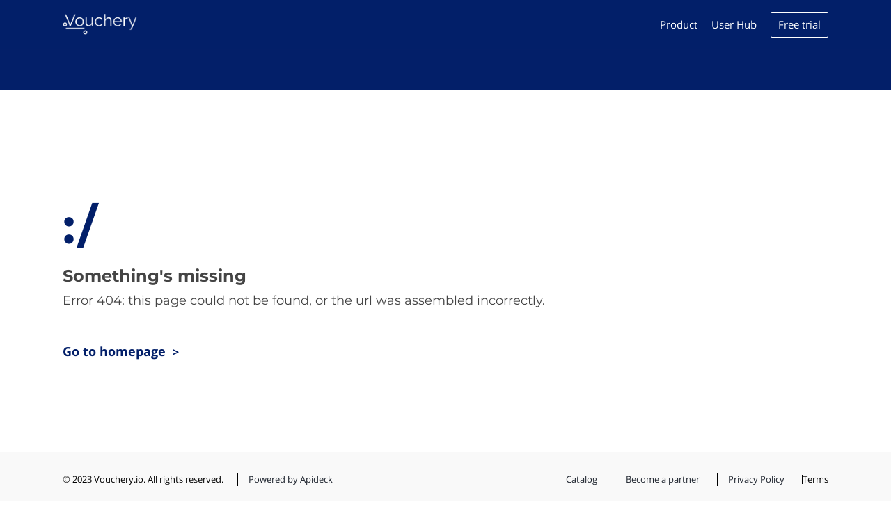

--- FILE ---
content_type: text/css; charset=utf-8
request_url: https://integrationshub.vouchery.io/_next/static/css/95ac237faf5410eb.css
body_size: 17184
content:
@charset "UTF-8";.Toastify__toast-container{z-index:9999;-webkit-transform:translateZ(9999px);position:fixed;padding:4px;width:320px;-webkit-box-sizing:border-box;box-sizing:border-box;color:#fff}.Toastify__toast-container--top-left{top:1em;left:1em}.Toastify__toast-container--top-center{top:1em;left:50%;margin-left:-160px}.Toastify__toast-container--top-right{top:1em;right:1em}.Toastify__toast-container--bottom-left{bottom:1em;left:1em}.Toastify__toast-container--bottom-center{bottom:1em;left:50%;margin-left:-160px}.Toastify__toast-container--bottom-right{bottom:1em;right:1em}@media only screen and (max-width:480px){.Toastify__toast-container{width:100vw;padding:0;left:0;margin:0}.Toastify__toast-container--top-center,.Toastify__toast-container--top-left,.Toastify__toast-container--top-right{top:0}.Toastify__toast-container--bottom-center,.Toastify__toast-container--bottom-left,.Toastify__toast-container--bottom-right{bottom:0}.Toastify__toast-container--rtl{right:0;left:auto}}.Toastify__toast{position:relative;min-height:64px;-webkit-box-sizing:border-box;box-sizing:border-box;margin-bottom:1rem;padding:8px;border-radius:1px;-webkit-box-shadow:0 1px 10px 0 rgba(0,0,0,.1),0 2px 15px 0 rgba(0,0,0,.05);box-shadow:0 1px 10px 0 rgba(0,0,0,.1),0 2px 15px 0 rgba(0,0,0,.05);display:-ms-flexbox;display:-webkit-box;display:flex;-ms-flex-pack:justify;-webkit-box-pack:justify;justify-content:space-between;max-height:800px;overflow:hidden;font-family:sans-serif;cursor:pointer;direction:ltr}.Toastify__toast--rtl{direction:rtl}.Toastify__toast--default{background:#fff;color:#aaa}.Toastify__toast--info{background:#3498db}.Toastify__toast--success{background:#07bc0c}.Toastify__toast--warning{background:#f1c40f}.Toastify__toast--error{background:#e74c3c}.Toastify__toast-body{margin:auto 0;-ms-flex:1;-webkit-box-flex:1;flex:1}@media only screen and (max-width:480px){.Toastify__toast{margin-bottom:0}}.Toastify__close-button{color:#fff;font-weight:700;font-size:14px;background:transparent;outline:none;border:none;padding:0;cursor:pointer;opacity:.7;-webkit-transition:.3s ease;transition:.3s ease;-ms-flex-item-align:start;align-self:flex-start}.Toastify__close-button--default{color:#000;opacity:.3}.Toastify__close-button:focus,.Toastify__close-button:hover{opacity:1}@-webkit-keyframes Toastify__trackProgress{0%{-webkit-transform:scaleX(1);transform:scaleX(1)}to{-webkit-transform:scaleX(0);transform:scaleX(0)}}@keyframes Toastify__trackProgress{0%{-webkit-transform:scaleX(1);transform:scaleX(1)}to{-webkit-transform:scaleX(0);transform:scaleX(0)}}.Toastify__progress-bar{position:absolute;bottom:0;left:0;width:100%;height:5px;z-index:9999;opacity:.7;background-color:hsla(0,0%,100%,.7);-webkit-transform-origin:left;-ms-transform-origin:left;transform-origin:left}.Toastify__progress-bar--animated{-webkit-animation:Toastify__trackProgress linear 1 forwards;animation:Toastify__trackProgress linear 1 forwards}.Toastify__progress-bar--controlled{-webkit-transition:-webkit-transform .2s;transition:-webkit-transform .2s;transition:transform .2s;transition:transform .2s,-webkit-transform .2s}.Toastify__progress-bar--rtl{right:0;left:auto;-webkit-transform-origin:right;-ms-transform-origin:right;transform-origin:right}.Toastify__progress-bar--default{background:-webkit-gradient(linear,left top,right top,from(#4cd964),color-stop(#5ac8fa),color-stop(#007aff),color-stop(#34aadc),color-stop(#5856d6),to(#ff2d55));background:linear-gradient(90deg,#4cd964,#5ac8fa,#007aff,#34aadc,#5856d6,#ff2d55)}@-webkit-keyframes Toastify__bounceInRight{0%,60%,75%,90%,to{-webkit-animation-timing-function:cubic-bezier(.215,.61,.355,1);animation-timing-function:cubic-bezier(.215,.61,.355,1)}0%{opacity:0;-webkit-transform:translate3d(3000px,0,0);transform:translate3d(3000px,0,0)}60%{opacity:1;-webkit-transform:translate3d(-25px,0,0);transform:translate3d(-25px,0,0)}75%{-webkit-transform:translate3d(10px,0,0);transform:translate3d(10px,0,0)}90%{-webkit-transform:translate3d(-5px,0,0);transform:translate3d(-5px,0,0)}to{-webkit-transform:none;transform:none}}@keyframes Toastify__bounceInRight{0%,60%,75%,90%,to{-webkit-animation-timing-function:cubic-bezier(.215,.61,.355,1);animation-timing-function:cubic-bezier(.215,.61,.355,1)}0%{opacity:0;-webkit-transform:translate3d(3000px,0,0);transform:translate3d(3000px,0,0)}60%{opacity:1;-webkit-transform:translate3d(-25px,0,0);transform:translate3d(-25px,0,0)}75%{-webkit-transform:translate3d(10px,0,0);transform:translate3d(10px,0,0)}90%{-webkit-transform:translate3d(-5px,0,0);transform:translate3d(-5px,0,0)}to{-webkit-transform:none;transform:none}}@-webkit-keyframes Toastify__bounceOutRight{20%{opacity:1;-webkit-transform:translate3d(-20px,0,0);transform:translate3d(-20px,0,0)}to{opacity:0;-webkit-transform:translate3d(2000px,0,0);transform:translate3d(2000px,0,0)}}@keyframes Toastify__bounceOutRight{20%{opacity:1;-webkit-transform:translate3d(-20px,0,0);transform:translate3d(-20px,0,0)}to{opacity:0;-webkit-transform:translate3d(2000px,0,0);transform:translate3d(2000px,0,0)}}@-webkit-keyframes Toastify__bounceInLeft{0%,60%,75%,90%,to{-webkit-animation-timing-function:cubic-bezier(.215,.61,.355,1);animation-timing-function:cubic-bezier(.215,.61,.355,1)}0%{opacity:0;-webkit-transform:translate3d(-3000px,0,0);transform:translate3d(-3000px,0,0)}60%{opacity:1;-webkit-transform:translate3d(25px,0,0);transform:translate3d(25px,0,0)}75%{-webkit-transform:translate3d(-10px,0,0);transform:translate3d(-10px,0,0)}90%{-webkit-transform:translate3d(5px,0,0);transform:translate3d(5px,0,0)}to{-webkit-transform:none;transform:none}}@keyframes Toastify__bounceInLeft{0%,60%,75%,90%,to{-webkit-animation-timing-function:cubic-bezier(.215,.61,.355,1);animation-timing-function:cubic-bezier(.215,.61,.355,1)}0%{opacity:0;-webkit-transform:translate3d(-3000px,0,0);transform:translate3d(-3000px,0,0)}60%{opacity:1;-webkit-transform:translate3d(25px,0,0);transform:translate3d(25px,0,0)}75%{-webkit-transform:translate3d(-10px,0,0);transform:translate3d(-10px,0,0)}90%{-webkit-transform:translate3d(5px,0,0);transform:translate3d(5px,0,0)}to{-webkit-transform:none;transform:none}}@-webkit-keyframes Toastify__bounceOutLeft{20%{opacity:1;-webkit-transform:translate3d(20px,0,0);transform:translate3d(20px,0,0)}to{opacity:0;-webkit-transform:translate3d(-2000px,0,0);transform:translate3d(-2000px,0,0)}}@keyframes Toastify__bounceOutLeft{20%{opacity:1;-webkit-transform:translate3d(20px,0,0);transform:translate3d(20px,0,0)}to{opacity:0;-webkit-transform:translate3d(-2000px,0,0);transform:translate3d(-2000px,0,0)}}@-webkit-keyframes Toastify__bounceInUp{0%,60%,75%,90%,to{-webkit-animation-timing-function:cubic-bezier(.215,.61,.355,1);animation-timing-function:cubic-bezier(.215,.61,.355,1)}0%{opacity:0;-webkit-transform:translate3d(0,3000px,0);transform:translate3d(0,3000px,0)}60%{opacity:1;-webkit-transform:translate3d(0,-20px,0);transform:translate3d(0,-20px,0)}75%{-webkit-transform:translate3d(0,10px,0);transform:translate3d(0,10px,0)}90%{-webkit-transform:translate3d(0,-5px,0);transform:translate3d(0,-5px,0)}to{-webkit-transform:translateZ(0);transform:translateZ(0)}}@keyframes Toastify__bounceInUp{0%,60%,75%,90%,to{-webkit-animation-timing-function:cubic-bezier(.215,.61,.355,1);animation-timing-function:cubic-bezier(.215,.61,.355,1)}0%{opacity:0;-webkit-transform:translate3d(0,3000px,0);transform:translate3d(0,3000px,0)}60%{opacity:1;-webkit-transform:translate3d(0,-20px,0);transform:translate3d(0,-20px,0)}75%{-webkit-transform:translate3d(0,10px,0);transform:translate3d(0,10px,0)}90%{-webkit-transform:translate3d(0,-5px,0);transform:translate3d(0,-5px,0)}to{-webkit-transform:translateZ(0);transform:translateZ(0)}}@-webkit-keyframes Toastify__bounceOutUp{20%{-webkit-transform:translate3d(0,-10px,0);transform:translate3d(0,-10px,0)}40%,45%{opacity:1;-webkit-transform:translate3d(0,20px,0);transform:translate3d(0,20px,0)}to{opacity:0;-webkit-transform:translate3d(0,-2000px,0);transform:translate3d(0,-2000px,0)}}@keyframes Toastify__bounceOutUp{20%{-webkit-transform:translate3d(0,-10px,0);transform:translate3d(0,-10px,0)}40%,45%{opacity:1;-webkit-transform:translate3d(0,20px,0);transform:translate3d(0,20px,0)}to{opacity:0;-webkit-transform:translate3d(0,-2000px,0);transform:translate3d(0,-2000px,0)}}@-webkit-keyframes Toastify__bounceInDown{0%,60%,75%,90%,to{-webkit-animation-timing-function:cubic-bezier(.215,.61,.355,1);animation-timing-function:cubic-bezier(.215,.61,.355,1)}0%{opacity:0;-webkit-transform:translate3d(0,-3000px,0);transform:translate3d(0,-3000px,0)}60%{opacity:1;-webkit-transform:translate3d(0,25px,0);transform:translate3d(0,25px,0)}75%{-webkit-transform:translate3d(0,-10px,0);transform:translate3d(0,-10px,0)}90%{-webkit-transform:translate3d(0,5px,0);transform:translate3d(0,5px,0)}to{-webkit-transform:none;transform:none}}@keyframes Toastify__bounceInDown{0%,60%,75%,90%,to{-webkit-animation-timing-function:cubic-bezier(.215,.61,.355,1);animation-timing-function:cubic-bezier(.215,.61,.355,1)}0%{opacity:0;-webkit-transform:translate3d(0,-3000px,0);transform:translate3d(0,-3000px,0)}60%{opacity:1;-webkit-transform:translate3d(0,25px,0);transform:translate3d(0,25px,0)}75%{-webkit-transform:translate3d(0,-10px,0);transform:translate3d(0,-10px,0)}90%{-webkit-transform:translate3d(0,5px,0);transform:translate3d(0,5px,0)}to{-webkit-transform:none;transform:none}}@-webkit-keyframes Toastify__bounceOutDown{20%{-webkit-transform:translate3d(0,10px,0);transform:translate3d(0,10px,0)}40%,45%{opacity:1;-webkit-transform:translate3d(0,-20px,0);transform:translate3d(0,-20px,0)}to{opacity:0;-webkit-transform:translate3d(0,2000px,0);transform:translate3d(0,2000px,0)}}@keyframes Toastify__bounceOutDown{20%{-webkit-transform:translate3d(0,10px,0);transform:translate3d(0,10px,0)}40%,45%{opacity:1;-webkit-transform:translate3d(0,-20px,0);transform:translate3d(0,-20px,0)}to{opacity:0;-webkit-transform:translate3d(0,2000px,0);transform:translate3d(0,2000px,0)}}.Toastify__bounce-enter--bottom-left,.Toastify__bounce-enter--top-left{-webkit-animation-name:Toastify__bounceInLeft;animation-name:Toastify__bounceInLeft}.Toastify__bounce-enter--bottom-right,.Toastify__bounce-enter--top-right{-webkit-animation-name:Toastify__bounceInRight;animation-name:Toastify__bounceInRight}.Toastify__bounce-enter--top-center{-webkit-animation-name:Toastify__bounceInDown;animation-name:Toastify__bounceInDown}.Toastify__bounce-enter--bottom-center{-webkit-animation-name:Toastify__bounceInUp;animation-name:Toastify__bounceInUp}.Toastify__bounce-exit--bottom-left,.Toastify__bounce-exit--top-left{-webkit-animation-name:Toastify__bounceOutLeft;animation-name:Toastify__bounceOutLeft}.Toastify__bounce-exit--bottom-right,.Toastify__bounce-exit--top-right{-webkit-animation-name:Toastify__bounceOutRight;animation-name:Toastify__bounceOutRight}.Toastify__bounce-exit--top-center{-webkit-animation-name:Toastify__bounceOutUp;animation-name:Toastify__bounceOutUp}.Toastify__bounce-exit--bottom-center{-webkit-animation-name:Toastify__bounceOutDown;animation-name:Toastify__bounceOutDown}@-webkit-keyframes Toastify__zoomIn{0%{opacity:0;-webkit-transform:scale3d(.3,.3,.3);transform:scale3d(.3,.3,.3)}50%{opacity:1}}@keyframes Toastify__zoomIn{0%{opacity:0;-webkit-transform:scale3d(.3,.3,.3);transform:scale3d(.3,.3,.3)}50%{opacity:1}}@-webkit-keyframes Toastify__zoomOut{0%{opacity:1}50%{opacity:0;-webkit-transform:scale3d(.3,.3,.3);transform:scale3d(.3,.3,.3)}to{opacity:0}}@keyframes Toastify__zoomOut{0%{opacity:1}50%{opacity:0;-webkit-transform:scale3d(.3,.3,.3);transform:scale3d(.3,.3,.3)}to{opacity:0}}.Toastify__zoom-enter{-webkit-animation-name:Toastify__zoomIn;animation-name:Toastify__zoomIn}.Toastify__zoom-exit{-webkit-animation-name:Toastify__zoomOut;animation-name:Toastify__zoomOut}@-webkit-keyframes Toastify__flipIn{0%{-webkit-transform:perspective(400px) rotateX(90deg);transform:perspective(400px) rotateX(90deg);-webkit-animation-timing-function:ease-in;animation-timing-function:ease-in;opacity:0}40%{-webkit-transform:perspective(400px) rotateX(-20deg);transform:perspective(400px) rotateX(-20deg);-webkit-animation-timing-function:ease-in;animation-timing-function:ease-in}60%{-webkit-transform:perspective(400px) rotateX(10deg);transform:perspective(400px) rotateX(10deg);opacity:1}80%{-webkit-transform:perspective(400px) rotateX(-5deg);transform:perspective(400px) rotateX(-5deg)}to{-webkit-transform:perspective(400px);transform:perspective(400px)}}@keyframes Toastify__flipIn{0%{-webkit-transform:perspective(400px) rotateX(90deg);transform:perspective(400px) rotateX(90deg);-webkit-animation-timing-function:ease-in;animation-timing-function:ease-in;opacity:0}40%{-webkit-transform:perspective(400px) rotateX(-20deg);transform:perspective(400px) rotateX(-20deg);-webkit-animation-timing-function:ease-in;animation-timing-function:ease-in}60%{-webkit-transform:perspective(400px) rotateX(10deg);transform:perspective(400px) rotateX(10deg);opacity:1}80%{-webkit-transform:perspective(400px) rotateX(-5deg);transform:perspective(400px) rotateX(-5deg)}to{-webkit-transform:perspective(400px);transform:perspective(400px)}}@-webkit-keyframes Toastify__flipOut{0%{-webkit-transform:perspective(400px);transform:perspective(400px)}30%{-webkit-transform:perspective(400px) rotateX(-20deg);transform:perspective(400px) rotateX(-20deg);opacity:1}to{-webkit-transform:perspective(400px) rotateX(90deg);transform:perspective(400px) rotateX(90deg);opacity:0}}@keyframes Toastify__flipOut{0%{-webkit-transform:perspective(400px);transform:perspective(400px)}30%{-webkit-transform:perspective(400px) rotateX(-20deg);transform:perspective(400px) rotateX(-20deg);opacity:1}to{-webkit-transform:perspective(400px) rotateX(90deg);transform:perspective(400px) rotateX(90deg);opacity:0}}.Toastify__flip-enter{-webkit-animation-name:Toastify__flipIn;animation-name:Toastify__flipIn}.Toastify__flip-exit{-webkit-animation-name:Toastify__flipOut;animation-name:Toastify__flipOut}@-webkit-keyframes Toastify__slideInRight{0%{-webkit-transform:translate3d(110%,0,0);transform:translate3d(110%,0,0);visibility:visible}to{-webkit-transform:translateZ(0);transform:translateZ(0)}}@keyframes Toastify__slideInRight{0%{-webkit-transform:translate3d(110%,0,0);transform:translate3d(110%,0,0);visibility:visible}to{-webkit-transform:translateZ(0);transform:translateZ(0)}}@-webkit-keyframes Toastify__slideInLeft{0%{-webkit-transform:translate3d(-110%,0,0);transform:translate3d(-110%,0,0);visibility:visible}to{-webkit-transform:translateZ(0);transform:translateZ(0)}}@keyframes Toastify__slideInLeft{0%{-webkit-transform:translate3d(-110%,0,0);transform:translate3d(-110%,0,0);visibility:visible}to{-webkit-transform:translateZ(0);transform:translateZ(0)}}@-webkit-keyframes Toastify__slideInUp{0%{-webkit-transform:translate3d(0,110%,0);transform:translate3d(0,110%,0);visibility:visible}to{-webkit-transform:translateZ(0);transform:translateZ(0)}}@keyframes Toastify__slideInUp{0%{-webkit-transform:translate3d(0,110%,0);transform:translate3d(0,110%,0);visibility:visible}to{-webkit-transform:translateZ(0);transform:translateZ(0)}}@-webkit-keyframes Toastify__slideInDown{0%{-webkit-transform:translate3d(0,-110%,0);transform:translate3d(0,-110%,0);visibility:visible}to{-webkit-transform:translateZ(0);transform:translateZ(0)}}@keyframes Toastify__slideInDown{0%{-webkit-transform:translate3d(0,-110%,0);transform:translate3d(0,-110%,0);visibility:visible}to{-webkit-transform:translateZ(0);transform:translateZ(0)}}@-webkit-keyframes Toastify__slideOutRight{0%{-webkit-transform:translateZ(0);transform:translateZ(0)}to{visibility:hidden;-webkit-transform:translate3d(110%,0,0);transform:translate3d(110%,0,0)}}@keyframes Toastify__slideOutRight{0%{-webkit-transform:translateZ(0);transform:translateZ(0)}to{visibility:hidden;-webkit-transform:translate3d(110%,0,0);transform:translate3d(110%,0,0)}}@-webkit-keyframes Toastify__slideOutLeft{0%{-webkit-transform:translateZ(0);transform:translateZ(0)}to{visibility:hidden;-webkit-transform:translate3d(-110%,0,0);transform:translate3d(-110%,0,0)}}@keyframes Toastify__slideOutLeft{0%{-webkit-transform:translateZ(0);transform:translateZ(0)}to{visibility:hidden;-webkit-transform:translate3d(-110%,0,0);transform:translate3d(-110%,0,0)}}@-webkit-keyframes Toastify__slideOutDown{0%{-webkit-transform:translateZ(0);transform:translateZ(0)}to{visibility:hidden;-webkit-transform:translate3d(0,500px,0);transform:translate3d(0,500px,0)}}@keyframes Toastify__slideOutDown{0%{-webkit-transform:translateZ(0);transform:translateZ(0)}to{visibility:hidden;-webkit-transform:translate3d(0,500px,0);transform:translate3d(0,500px,0)}}@-webkit-keyframes Toastify__slideOutUp{0%{-webkit-transform:translateZ(0);transform:translateZ(0)}to{visibility:hidden;-webkit-transform:translate3d(0,-500px,0);transform:translate3d(0,-500px,0)}}@keyframes Toastify__slideOutUp{0%{-webkit-transform:translateZ(0);transform:translateZ(0)}to{visibility:hidden;-webkit-transform:translate3d(0,-500px,0);transform:translate3d(0,-500px,0)}}.Toastify__slide-enter--bottom-left,.Toastify__slide-enter--top-left{-webkit-animation-name:Toastify__slideInLeft;animation-name:Toastify__slideInLeft}.Toastify__slide-enter--bottom-right,.Toastify__slide-enter--top-right{-webkit-animation-name:Toastify__slideInRight;animation-name:Toastify__slideInRight}.Toastify__slide-enter--top-center{-webkit-animation-name:Toastify__slideInDown;animation-name:Toastify__slideInDown}.Toastify__slide-enter--bottom-center{-webkit-animation-name:Toastify__slideInUp;animation-name:Toastify__slideInUp}.Toastify__slide-exit--bottom-left,.Toastify__slide-exit--top-left{-webkit-animation-name:Toastify__slideOutLeft;animation-name:Toastify__slideOutLeft}.Toastify__slide-exit--bottom-right,.Toastify__slide-exit--top-right{-webkit-animation-name:Toastify__slideOutRight;animation-name:Toastify__slideOutRight}.Toastify__slide-exit--top-center{-webkit-animation-name:Toastify__slideOutUp;animation-name:Toastify__slideOutUp}.Toastify__slide-exit--bottom-center{-webkit-animation-name:Toastify__slideOutDown;animation-name:Toastify__slideOutDown}.slick-slider{-webkit-box-sizing:border-box;box-sizing:border-box;-webkit-user-select:none;-moz-user-select:none;-ms-user-select:none;user-select:none;-webkit-touch-callout:none;-khtml-user-select:none;-ms-touch-action:pan-y;touch-action:pan-y;-webkit-tap-highlight-color:transparent}.slick-list,.slick-slider{position:relative;display:block}.slick-list{overflow:hidden;margin:0;padding:0}.slick-list:focus{outline:none}.slick-list.dragging{cursor:pointer;cursor:hand}.slick-slider .slick-list,.slick-slider .slick-track{-webkit-transform:translateZ(0);-ms-transform:translateZ(0);transform:translateZ(0)}.slick-track{position:relative;top:0;left:0;display:block;margin-left:auto;margin-right:auto}.slick-track:after,.slick-track:before{display:table;content:""}.slick-track:after{clear:both}.slick-loading .slick-track{visibility:hidden}.slick-slide{display:none;float:left;height:100%;min-height:1px}[dir=rtl] .slick-slide{float:right}.slick-slide img{display:block}.slick-slide.slick-loading img{display:none}.slick-slide.dragging img{pointer-events:none}.slick-initialized .slick-slide{display:block}.slick-loading .slick-slide{visibility:hidden}.slick-vertical .slick-slide{display:block;height:auto;border:1px solid transparent}.slick-arrow.slick-hidden{display:none}.slick-loading .slick-list{background:#fff url(/_next/static/media/ajax-loader.84a958e8.gif) 50% no-repeat}@font-face{font-family:slick;font-weight:400;font-style:normal;src:url(/_next/static/media/slick.3062fa56.eot);src:url(/_next/static/media/slick.3062fa56.eot?#iefix) format("embedded-opentype"),url(/_next/static/media/slick.6b079446.woff) format("woff"),url(/_next/static/media/slick.24ba1395.ttf) format("truetype"),url(/_next/static/media/slick.e85fb8e1.svg#slick) format("svg")}.slick-next,.slick-prev{font-size:0;line-height:0;position:absolute;top:50%;display:block;width:20px;height:20px;padding:0;-webkit-transform:translateY(-50%);-ms-transform:translateY(-50%);transform:translateY(-50%);cursor:pointer;border:none}.slick-next,.slick-next:focus,.slick-next:hover,.slick-prev,.slick-prev:focus,.slick-prev:hover{color:transparent;outline:none;background:transparent}.slick-next:focus:before,.slick-next:hover:before,.slick-prev:focus:before,.slick-prev:hover:before{opacity:1}.slick-next.slick-disabled:before,.slick-prev.slick-disabled:before{opacity:.25}.slick-next:before,.slick-prev:before{font-family:slick;font-size:20px;line-height:1;opacity:.75;color:#fff;-webkit-font-smoothing:antialiased;-moz-osx-font-smoothing:grayscale}.slick-prev{left:-25px}[dir=rtl] .slick-prev{right:-25px;left:auto}.slick-prev:before{content:"←"}[dir=rtl] .slick-prev:before{content:"→"}.slick-next{right:-25px}[dir=rtl] .slick-next{right:auto;left:-25px}.slick-next:before{content:"→"}[dir=rtl] .slick-next:before{content:"←"}.slick-dotted.slick-slider{margin-bottom:30px}.slick-dots{position:absolute;bottom:-25px;display:block;width:100%;padding:0;margin:0;list-style:none;text-align:center}.slick-dots li{position:relative;display:inline-block;margin:0 5px;padding:0}.slick-dots li,.slick-dots li button{width:20px;height:20px;cursor:pointer}.slick-dots li button{font-size:0;line-height:0;display:block;padding:5px;color:transparent;border:0;outline:none;background:transparent}.slick-dots li button:focus,.slick-dots li button:hover{outline:none}.slick-dots li button:focus:before,.slick-dots li button:hover:before{opacity:1}.slick-dots li button:before{font-family:slick;font-size:6px;line-height:20px;position:absolute;top:0;left:0;width:20px;height:20px;content:"•";text-align:center;opacity:.25;color:#000;-webkit-font-smoothing:antialiased;-moz-osx-font-smoothing:grayscale}.slick-dots li.slick-active button:before{opacity:.75;color:#000}@-webkit-keyframes fade-in-bck{0%{-webkit-transform:translateZ(80px);transform:translateZ(80px);opacity:0}to{-webkit-transform:translateZ(0);transform:translateZ(0);opacity:1}}@keyframes fade-in-bck{0%{-webkit-transform:translateZ(80px);transform:translateZ(80px);opacity:0}to{-webkit-transform:translateZ(0);transform:translateZ(0);opacity:1}}@-webkit-keyframes fade-in-bl{0%{-webkit-transform:translateX(-50px) translateY(50px);transform:translateX(-50px) translateY(50px);opacity:0}to{-webkit-transform:translateX(0) translateY(0);transform:translateX(0) translateY(0);opacity:1}}@keyframes fade-in-bl{0%{-webkit-transform:translateX(-50px) translateY(50px);transform:translateX(-50px) translateY(50px);opacity:0}to{-webkit-transform:translateX(0) translateY(0);transform:translateX(0) translateY(0);opacity:1}}@-webkit-keyframes fade-in-bottom{0%{-webkit-transform:translateY(50px);transform:translateY(50px);opacity:0}to{-webkit-transform:translateY(0);transform:translateY(0);opacity:1}}@keyframes fade-in-bottom{0%{-webkit-transform:translateY(50px);transform:translateY(50px);opacity:0}to{-webkit-transform:translateY(0);transform:translateY(0);opacity:1}}@-webkit-keyframes voting{0%{-webkit-transform:translateY(40px);transform:translateY(40px);opacity:0}50%{-webkit-transform:translateY(15px);transform:translateY(15px);opacity:1}to{-webkit-transform:translateY(-15px);transform:translateY(-15px);opacity:0}}@keyframes voting{0%{-webkit-transform:translateY(40px);transform:translateY(40px);opacity:0}50%{-webkit-transform:translateY(15px);transform:translateY(15px);opacity:1}to{-webkit-transform:translateY(-15px);transform:translateY(-15px);opacity:0}}@-webkit-keyframes fade-in-br{0%{-webkit-transform:translateX(50px) translateY(50px);transform:translateX(50px) translateY(50px);opacity:0}to{-webkit-transform:translateX(0) translateY(0);transform:translateX(0) translateY(0);opacity:1}}@keyframes fade-in-br{0%{-webkit-transform:translateX(50px) translateY(50px);transform:translateX(50px) translateY(50px);opacity:0}to{-webkit-transform:translateX(0) translateY(0);transform:translateX(0) translateY(0);opacity:1}}@-webkit-keyframes fade-in-fwd{0%{-webkit-transform:translateZ(-80px);transform:translateZ(-80px);opacity:0}to{-webkit-transform:translateZ(0);transform:translateZ(0);opacity:1}}@keyframes fade-in-fwd{0%{-webkit-transform:translateZ(-80px);transform:translateZ(-80px);opacity:0}to{-webkit-transform:translateZ(0);transform:translateZ(0);opacity:1}}@-webkit-keyframes fade-in-left{0%{-webkit-transform:translateX(-50px);transform:translateX(-50px);opacity:0}to{-webkit-transform:translateX(0);transform:translateX(0);opacity:1}}@keyframes fade-in-left{0%{-webkit-transform:translateX(-50px);transform:translateX(-50px);opacity:0}to{-webkit-transform:translateX(0);transform:translateX(0);opacity:1}}@-webkit-keyframes fade-in-right{0%{-webkit-transform:translateX(50px);transform:translateX(50px);opacity:0}to{-webkit-transform:translateX(0);transform:translateX(0);opacity:1}}@keyframes fade-in-right{0%{-webkit-transform:translateX(50px);transform:translateX(50px);opacity:0}to{-webkit-transform:translateX(0);transform:translateX(0);opacity:1}}@-webkit-keyframes fade-in-tl{0%{-webkit-transform:translateX(-50px) translateY(-50px);transform:translateX(-50px) translateY(-50px);opacity:0}to{-webkit-transform:translateX(0) translateY(0);transform:translateX(0) translateY(0);opacity:1}}@keyframes fade-in-tl{0%{-webkit-transform:translateX(-50px) translateY(-50px);transform:translateX(-50px) translateY(-50px);opacity:0}to{-webkit-transform:translateX(0) translateY(0);transform:translateX(0) translateY(0);opacity:1}}@-webkit-keyframes fade-in-top{0%{-webkit-transform:translateY(-50px);transform:translateY(-50px);opacity:0}to{-webkit-transform:translateY(0);transform:translateY(0);opacity:1}}@keyframes fade-in-top{0%{-webkit-transform:translateY(-50px);transform:translateY(-50px);opacity:0}to{-webkit-transform:translateY(0);transform:translateY(0);opacity:1}}@-webkit-keyframes fade-in-tr{0%{-webkit-transform:translateX(50px) translateY(-50px);transform:translateX(50px) translateY(-50px);opacity:0}to{-webkit-transform:translateX(0) translateY(0);transform:translateX(0) translateY(0);opacity:1}}@keyframes fade-in-tr{0%{-webkit-transform:translateX(50px) translateY(-50px);transform:translateX(50px) translateY(-50px);opacity:0}to{-webkit-transform:translateX(0) translateY(0);transform:translateX(0) translateY(0);opacity:1}}@-webkit-keyframes fade-in{0%{opacity:0}to{opacity:1}}@keyframes fade-in{0%{opacity:0}to{opacity:1}}@-webkit-keyframes dash{0%{stroke-dashoffset:187}50%{stroke-dashoffset:46.75;-webkit-transform:rotate(135deg);transform:rotate(135deg)}to{stroke-dashoffset:187;-webkit-transform:rotate(450deg);transform:rotate(450deg)}}@keyframes dash{0%{stroke-dashoffset:187}50%{stroke-dashoffset:46.75;-webkit-transform:rotate(135deg);transform:rotate(135deg)}to{stroke-dashoffset:187;-webkit-transform:rotate(450deg);transform:rotate(450deg)}}@-webkit-keyframes rotator{0%{-webkit-transform:rotate(0deg);transform:rotate(0deg)}to{-webkit-transform:rotate(270deg);transform:rotate(270deg)}}@keyframes rotator{0%{-webkit-transform:rotate(0deg);transform:rotate(0deg)}to{-webkit-transform:rotate(270deg);transform:rotate(270deg)}}@font-face{font-family:Montserrat;font-display:swap;font-style:normal;font-weight:400;src:local("Montserrat Regular"),local("Montserrat-Regular"),url(https://fonts.gstatic.com/s/montserrat/v14/JTUSjIg1_i6t8kCHKm459WRhyyTh89ZNpQ.woff2) format("woff2");unicode-range:U+0460-052f,U+1c80-1c88,U+20b4,U+2de0-2dff,U+a640-a69f,U+fe2e-fe2f}@font-face{font-family:Montserrat;font-display:swap;font-style:normal;font-weight:400;src:local("Montserrat Regular"),local("Montserrat-Regular"),url(https://fonts.gstatic.com/s/montserrat/v14/JTUSjIg1_i6t8kCHKm459W1hyyTh89ZNpQ.woff2) format("woff2");unicode-range:U+0400-045f,U+0490-0491,U+04b0-04b1,U+2116}@font-face{font-family:Montserrat;font-display:swap;font-style:normal;font-weight:400;src:local("Montserrat Regular"),local("Montserrat-Regular"),url(https://fonts.gstatic.com/s/montserrat/v14/JTUSjIg1_i6t8kCHKm459WZhyyTh89ZNpQ.woff2) format("woff2");unicode-range:U+0102-0103,U+0110-0111,U+1ea0-1ef9,U+20ab}@font-face{font-family:Montserrat;font-display:swap;font-style:normal;font-weight:400;src:local("Montserrat Regular"),local("Montserrat-Regular"),url(https://fonts.gstatic.com/s/montserrat/v14/JTUSjIg1_i6t8kCHKm459WdhyyTh89ZNpQ.woff2) format("woff2");unicode-range:U+0100-024f,U+0259,U+1e??,U+2020,U+20a0-20ab,U+20ad-20cf,U+2113,U+2c60-2c7f,U+a720-a7ff}@font-face{font-family:Montserrat;font-display:swap;font-style:normal;font-weight:400;src:local("Montserrat Regular"),local("Montserrat-Regular"),url(https://fonts.gstatic.com/s/montserrat/v14/JTUSjIg1_i6t8kCHKm459WlhyyTh89Y.woff2) format("woff2");unicode-range:U+00??,U+0131,U+0152-0153,U+02bb-02bc,U+02c6,U+02da,U+02dc,U+2000-206f,U+2074,U+20ac,U+2122,U+2191,U+2193,U+2212,U+2215,U+feff,U+fffd}@font-face{font-family:Montserrat;font-display:swap;font-style:normal;font-weight:600;src:local("Montserrat SemiBold"),local("Montserrat-SemiBold"),url(https://fonts.gstatic.com/s/montserrat/v14/JTURjIg1_i6t8kCHKm45_bZF3gTD_vx3rCubqg.woff2) format("woff2");unicode-range:U+0460-052f,U+1c80-1c88,U+20b4,U+2de0-2dff,U+a640-a69f,U+fe2e-fe2f}@font-face{font-family:Montserrat;font-display:swap;font-style:normal;font-weight:600;src:local("Montserrat SemiBold"),local("Montserrat-SemiBold"),url(https://fonts.gstatic.com/s/montserrat/v14/JTURjIg1_i6t8kCHKm45_bZF3g3D_vx3rCubqg.woff2) format("woff2");unicode-range:U+0400-045f,U+0490-0491,U+04b0-04b1,U+2116}@font-face{font-family:Montserrat;font-display:swap;font-style:normal;font-weight:600;src:local("Montserrat SemiBold"),local("Montserrat-SemiBold"),url(https://fonts.gstatic.com/s/montserrat/v14/JTURjIg1_i6t8kCHKm45_bZF3gbD_vx3rCubqg.woff2) format("woff2");unicode-range:U+0102-0103,U+0110-0111,U+1ea0-1ef9,U+20ab}@font-face{font-family:Montserrat;font-display:swap;font-style:normal;font-weight:600;src:local("Montserrat SemiBold"),local("Montserrat-SemiBold"),url(https://fonts.gstatic.com/s/montserrat/v14/JTURjIg1_i6t8kCHKm45_bZF3gfD_vx3rCubqg.woff2) format("woff2");unicode-range:U+0100-024f,U+0259,U+1e??,U+2020,U+20a0-20ab,U+20ad-20cf,U+2113,U+2c60-2c7f,U+a720-a7ff}@font-face{font-family:Montserrat;font-display:swap;font-style:normal;font-weight:600;src:local("Montserrat SemiBold"),local("Montserrat-SemiBold"),url(https://fonts.gstatic.com/s/montserrat/v14/JTURjIg1_i6t8kCHKm45_bZF3gnD_vx3rCs.woff2) format("woff2");unicode-range:U+00??,U+0131,U+0152-0153,U+02bb-02bc,U+02c6,U+02da,U+02dc,U+2000-206f,U+2074,U+20ac,U+2122,U+2191,U+2193,U+2212,U+2215,U+feff,U+fffd}@font-face{font-family:Montserrat;font-display:swap;font-style:normal;font-weight:700;src:local("Montserrat Bold"),local("Montserrat-Bold"),url(https://fonts.gstatic.com/s/montserrat/v14/JTURjIg1_i6t8kCHKm45_dJE3gTD_vx3rCubqg.woff2) format("woff2");unicode-range:U+0460-052f,U+1c80-1c88,U+20b4,U+2de0-2dff,U+a640-a69f,U+fe2e-fe2f}@font-face{font-family:Montserrat;font-display:swap;font-style:normal;font-weight:700;src:local("Montserrat Bold"),local("Montserrat-Bold"),url(https://fonts.gstatic.com/s/montserrat/v14/JTURjIg1_i6t8kCHKm45_dJE3g3D_vx3rCubqg.woff2) format("woff2");unicode-range:U+0400-045f,U+0490-0491,U+04b0-04b1,U+2116}@font-face{font-family:Montserrat;font-display:swap;font-style:normal;font-weight:700;src:local("Montserrat Bold"),local("Montserrat-Bold"),url(https://fonts.gstatic.com/s/montserrat/v14/JTURjIg1_i6t8kCHKm45_dJE3gbD_vx3rCubqg.woff2) format("woff2");unicode-range:U+0102-0103,U+0110-0111,U+1ea0-1ef9,U+20ab}@font-face{font-family:Montserrat;font-display:swap;font-style:normal;font-weight:700;src:local("Montserrat Bold"),local("Montserrat-Bold"),url(https://fonts.gstatic.com/s/montserrat/v14/JTURjIg1_i6t8kCHKm45_dJE3gfD_vx3rCubqg.woff2) format("woff2");unicode-range:U+0100-024f,U+0259,U+1e??,U+2020,U+20a0-20ab,U+20ad-20cf,U+2113,U+2c60-2c7f,U+a720-a7ff}@font-face{font-family:Montserrat;font-display:swap;font-style:normal;font-weight:700;src:local("Montserrat Bold"),local("Montserrat-Bold"),url(https://fonts.gstatic.com/s/montserrat/v14/JTURjIg1_i6t8kCHKm45_dJE3gnD_vx3rCs.woff2) format("woff2");unicode-range:U+00??,U+0131,U+0152-0153,U+02bb-02bc,U+02c6,U+02da,U+02dc,U+2000-206f,U+2074,U+20ac,U+2122,U+2191,U+2193,U+2212,U+2215,U+feff,U+fffd}@font-face{font-family:Open Sans;font-style:normal;font-weight:400;font-display:swap;src:local("Open Sans Regular"),local("OpenSans-Regular"),url(https://fonts.gstatic.com/s/opensans/v17/mem8YaGs126MiZpBA-UFWJ0bf8pkAp6a.woff2) format("woff2");unicode-range:U+0460-052f,U+1c80-1c88,U+20b4,U+2de0-2dff,U+a640-a69f,U+fe2e-fe2f}@font-face{font-family:Open Sans;font-style:normal;font-weight:400;font-display:swap;src:local("Open Sans Regular"),local("OpenSans-Regular"),url(https://fonts.gstatic.com/s/opensans/v17/mem8YaGs126MiZpBA-UFUZ0bf8pkAp6a.woff2) format("woff2");unicode-range:U+0400-045f,U+0490-0491,U+04b0-04b1,U+2116}@font-face{font-family:Open Sans;font-style:normal;font-weight:400;font-display:swap;src:local("Open Sans Regular"),local("OpenSans-Regular"),url(https://fonts.gstatic.com/s/opensans/v17/mem8YaGs126MiZpBA-UFWZ0bf8pkAp6a.woff2) format("woff2");unicode-range:U+1f??}@font-face{font-family:Open Sans;font-style:normal;font-weight:400;font-display:swap;src:local("Open Sans Regular"),local("OpenSans-Regular"),url(https://fonts.gstatic.com/s/opensans/v17/mem8YaGs126MiZpBA-UFVp0bf8pkAp6a.woff2) format("woff2");unicode-range:U+0370-03ff}@font-face{font-family:Open Sans;font-style:normal;font-weight:400;font-display:swap;src:local("Open Sans Regular"),local("OpenSans-Regular"),url(https://fonts.gstatic.com/s/opensans/v17/mem8YaGs126MiZpBA-UFWp0bf8pkAp6a.woff2) format("woff2");unicode-range:U+0102-0103,U+0110-0111,U+1ea0-1ef9,U+20ab}@font-face{font-family:Open Sans;font-style:normal;font-weight:400;font-display:swap;src:local("Open Sans Regular"),local("OpenSans-Regular"),url(https://fonts.gstatic.com/s/opensans/v17/mem8YaGs126MiZpBA-UFW50bf8pkAp6a.woff2) format("woff2");unicode-range:U+0100-024f,U+0259,U+1e??,U+2020,U+20a0-20ab,U+20ad-20cf,U+2113,U+2c60-2c7f,U+a720-a7ff}@font-face{font-family:Open Sans;font-style:normal;font-weight:400;font-display:swap;src:local("Open Sans Regular"),local("OpenSans-Regular"),url(https://fonts.gstatic.com/s/opensans/v17/mem8YaGs126MiZpBA-UFVZ0bf8pkAg.woff2) format("woff2");unicode-range:U+00??,U+0131,U+0152-0153,U+02bb-02bc,U+02c6,U+02da,U+02dc,U+2000-206f,U+2074,U+20ac,U+2122,U+2191,U+2193,U+2212,U+2215,U+feff,U+fffd}@font-face{font-family:Open Sans;font-style:normal;font-weight:600;font-display:swap;src:local("Open Sans SemiBold"),local("OpenSans-SemiBold"),url(https://fonts.gstatic.com/s/opensans/v17/mem5YaGs126MiZpBA-UNirkOX-hpKKSTj5PW.woff2) format("woff2");unicode-range:U+0460-052f,U+1c80-1c88,U+20b4,U+2de0-2dff,U+a640-a69f,U+fe2e-fe2f}@font-face{font-family:Open Sans;font-style:normal;font-weight:600;font-display:swap;src:local("Open Sans SemiBold"),local("OpenSans-SemiBold"),url(https://fonts.gstatic.com/s/opensans/v17/mem5YaGs126MiZpBA-UNirkOVuhpKKSTj5PW.woff2) format("woff2");unicode-range:U+0400-045f,U+0490-0491,U+04b0-04b1,U+2116}@font-face{font-family:Open Sans;font-style:normal;font-weight:600;font-display:swap;src:local("Open Sans SemiBold"),local("OpenSans-SemiBold"),url(https://fonts.gstatic.com/s/opensans/v17/mem5YaGs126MiZpBA-UNirkOXuhpKKSTj5PW.woff2) format("woff2");unicode-range:U+1f??}@font-face{font-family:Open Sans;font-style:normal;font-weight:600;font-display:swap;src:local("Open Sans SemiBold"),local("OpenSans-SemiBold"),url(https://fonts.gstatic.com/s/opensans/v17/mem5YaGs126MiZpBA-UNirkOUehpKKSTj5PW.woff2) format("woff2");unicode-range:U+0370-03ff}@font-face{font-family:Open Sans;font-style:normal;font-weight:600;font-display:swap;src:local("Open Sans SemiBold"),local("OpenSans-SemiBold"),url(https://fonts.gstatic.com/s/opensans/v17/mem5YaGs126MiZpBA-UNirkOXehpKKSTj5PW.woff2) format("woff2");unicode-range:U+0102-0103,U+0110-0111,U+1ea0-1ef9,U+20ab}@font-face{font-family:Open Sans;font-style:normal;font-weight:600;font-display:swap;src:local("Open Sans SemiBold"),local("OpenSans-SemiBold"),url(https://fonts.gstatic.com/s/opensans/v17/mem5YaGs126MiZpBA-UNirkOXOhpKKSTj5PW.woff2) format("woff2");unicode-range:U+0100-024f,U+0259,U+1e??,U+2020,U+20a0-20ab,U+20ad-20cf,U+2113,U+2c60-2c7f,U+a720-a7ff}@font-face{font-family:Open Sans;font-style:normal;font-weight:600;font-display:swap;src:local("Open Sans SemiBold"),local("OpenSans-SemiBold"),url(https://fonts.gstatic.com/s/opensans/v17/mem5YaGs126MiZpBA-UNirkOUuhpKKSTjw.woff2) format("woff2");unicode-range:U+00??,U+0131,U+0152-0153,U+02bb-02bc,U+02c6,U+02da,U+02dc,U+2000-206f,U+2074,U+20ac,U+2122,U+2191,U+2193,U+2212,U+2215,U+feff,U+fffd}@font-face{font-family:Open Sans;font-style:normal;font-weight:700;font-display:swap;src:local("Open Sans Bold"),local("OpenSans-Bold"),url(https://fonts.gstatic.com/s/opensans/v17/mem5YaGs126MiZpBA-UN7rgOX-hpKKSTj5PW.woff2) format("woff2");unicode-range:U+0460-052f,U+1c80-1c88,U+20b4,U+2de0-2dff,U+a640-a69f,U+fe2e-fe2f}@font-face{font-family:Open Sans;font-style:normal;font-weight:700;font-display:swap;src:local("Open Sans Bold"),local("OpenSans-Bold"),url(https://fonts.gstatic.com/s/opensans/v17/mem5YaGs126MiZpBA-UN7rgOVuhpKKSTj5PW.woff2) format("woff2");unicode-range:U+0400-045f,U+0490-0491,U+04b0-04b1,U+2116}@font-face{font-family:Open Sans;font-style:normal;font-weight:700;font-display:swap;src:local("Open Sans Bold"),local("OpenSans-Bold"),url(https://fonts.gstatic.com/s/opensans/v17/mem5YaGs126MiZpBA-UN7rgOXuhpKKSTj5PW.woff2) format("woff2");unicode-range:U+1f??}@font-face{font-family:Open Sans;font-style:normal;font-weight:700;font-display:swap;src:local("Open Sans Bold"),local("OpenSans-Bold"),url(https://fonts.gstatic.com/s/opensans/v17/mem5YaGs126MiZpBA-UN7rgOUehpKKSTj5PW.woff2) format("woff2");unicode-range:U+0370-03ff}@font-face{font-family:Open Sans;font-style:normal;font-weight:700;font-display:swap;src:local("Open Sans Bold"),local("OpenSans-Bold"),url(https://fonts.gstatic.com/s/opensans/v17/mem5YaGs126MiZpBA-UN7rgOXehpKKSTj5PW.woff2) format("woff2");unicode-range:U+0102-0103,U+0110-0111,U+1ea0-1ef9,U+20ab}@font-face{font-family:Open Sans;font-style:normal;font-weight:700;font-display:swap;src:local("Open Sans Bold"),local("OpenSans-Bold"),url(https://fonts.gstatic.com/s/opensans/v17/mem5YaGs126MiZpBA-UN7rgOXOhpKKSTj5PW.woff2) format("woff2");unicode-range:U+0100-024f,U+0259,U+1e??,U+2020,U+20a0-20ab,U+20ad-20cf,U+2113,U+2c60-2c7f,U+a720-a7ff}@font-face{font-family:Open Sans;font-style:normal;font-weight:700;font-display:swap;src:local("Open Sans Bold"),local("OpenSans-Bold"),url(https://fonts.gstatic.com/s/opensans/v17/mem5YaGs126MiZpBA-UN7rgOUuhpKKSTjw.woff2) format("woff2");unicode-range:U+00??,U+0131,U+0152-0153,U+02bb-02bc,U+02c6,U+02da,U+02dc,U+2000-206f,U+2074,U+20ac,U+2122,U+2191,U+2193,U+2212,U+2215,U+feff,U+fffd}.listing-card{position:relative}.listing-card .badges{position:absolute;top:20px;right:15px;z-index:2;visibility:hidden}.listing-card:hover .badges{visibility:visible;-webkit-animation:fade-in 1.2s cubic-bezier(.39,.575,.565,1) both;animation:fade-in 1.2s cubic-bezier(.39,.575,.565,1) both}.listing-card .listing-link{height:100%;width:100%;display:block;text-align:center;text-decoration:none;position:relative;background:#fff;-webkit-box-sizing:border-box;box-sizing:border-box;-webkit-transform:translateZ(0);transform:translateZ(0);border-radius:5px;-webkit-transition:.3s;transition:.3s}.listing-card .listing-content{position:relative;overflow:hidden;padding:40px 25px 0}.listing-card .listing-content .available,.listing-card .listing-content .sticky,.listing-card .listing-content .upcoming{-webkit-transform:rotate(37deg);-ms-transform:rotate(37deg);transform:rotate(37deg);font-size:12px;font-weight:700;line-height:normal;text-align:center;color:#fff;text-transform:uppercase;padding:5px 100px;position:absolute;right:-90px;top:20px;z-index:2}.listing-content.available .badges,.listing-content.sticky .badges,.listing-content.upcoming .badges{top:10px}.listing-card .badge{position:absolute;left:10px;top:10px;opacity:.8;text-align:center;color:#fff;padding:5px 10px;font-size:1rem;z-index:2}.listing-card .badge img{width:24px}.listing-card .listing-link .icon-container{display:-webkit-box;display:-ms-flexbox;display:flex;-webkit-box-align:center;-ms-flex-align:center;align-items:center;-webkit-box-pack:center;-ms-flex-pack:center;justify-content:center;margin-bottom:10px;height:48px}.listing-card .listing-link .icon-container .bg-image{border-radius:6px 6px 0 0}.listing-card .listing-link .icon-container .image-container{display:-webkit-box;display:-ms-flexbox;display:flex;-webkit-box-align:center;-ms-flex-align:center;align-items:center;-webkit-box-pack:center;-ms-flex-pack:center;justify-content:center;z-index:1}.listing-card .listing-link .icon-container img.icon{max-height:48px;max-width:96px;-o-object-fit:contain;object-fit:contain}.listing-card .name{color:#555;font-size:15px;font-weight:400;height:24px;line-height:24px;margin-bottom:8px;text-overflow:ellipsis;white-space:nowrap;overflow:hidden}.map .listing-card .name{font-weight:600}.listing-card .category{height:24px}.listing-card .category,.listing-card .description{font-size:14px;color:rgba(0,56,108,.5);line-height:24px;text-overflow:ellipsis;white-space:nowrap;overflow:hidden}.listing-card .description.multi1{height:24px}.listing-card .description.multi2,.listing-card .description.multi3{text-overflow:clip;white-space:normal}.listing-card .description.multi2{height:48px}.listing-card .description.multi3{height:72px}.listing-card .listing-link .content{-webkit-transition:all .2s ease-in-out;transition:all .2s ease-in-out}.listing-card .listing-link:hover .listing-content.show-action .content{-webkit-transform:translateY(-20px);-ms-transform:translateY(-20px);transform:translateY(-20px)}.listing-card .listing-content{padding-bottom:30px}.listing-card .listing-content.show-action{padding-bottom:0}.listing-card .listing-link .action{opacity:0;font-size:14px;-webkit-transition:all .2s ease-in-out;transition:all .2s ease-in-out;margin-top:20px}.listing-card .listing-link:hover .action{opacity:1}.listing-card.STYLE2 .listing-content{padding:30px 25px 20px;border-radius:5px}.listing-card.STYLE2 .listing-content.show-action{padding-bottom:5px}.listing-card.STYLE2 .badges{top:20px}.listing-card.STYLE2 .listing-link .icon-container{margin-bottom:0}.listing-card.STYLE2 .category,.listing-card.STYLE2 .description,.listing-card.STYLE2 .listing-link .action,.listing-card.STYLE2 .name{text-align:left}@media (max-width:699px){.listing-card.STYLE2 .description,.listing-card.STYLE2 .listing-link .action,.listing-card.STYLE2 .name{margin-left:10px}}.listing-card.STYLE2 .listing-link .action{margin-top:8px}.listing-card.STYLE2 .listing-link:hover .listing-content.show-action .content{-webkit-transform:translateY(-10px);-ms-transform:translateY(-10px);transform:translateY(-10px)}.listing-card.STYLE12 .listing-content{padding:0;border-radius:5px}.listing-card.STYLE12 .listing-content.show-action{padding-bottom:5px}.listing-card.STYLE12 .listing-link .icon-container .image-container{margin:0 auto}.listing-card.STYLE12 .badges{top:0}.listing-card.STYLE12 .listing-link .icon-container{margin-bottom:0;-webkit-box-pack:left;-ms-flex-pack:left;justify-content:left}.listing-card.STYLE12 .category,.listing-card.STYLE12 .description,.listing-card.STYLE12 .listing-link .action,.listing-card.STYLE12 .name{text-align:left}@media (max-width:699px){.listing-card.STYLE12 .description,.listing-card.STYLE12 .listing-link .action,.listing-card.STYLE12 .name{margin-left:10px}}.listing-card.STYLE12 .listing-link .action{margin-top:8px}.listing-card.STYLE12 .listing-link:hover .listing-content.show-action .content{-webkit-transform:translateY(-10px);-ms-transform:translateY(-10px);transform:translateY(-10px)}.listing-card.STYLE3 .listing-content{padding:20px 25px}.listing-card.STYLE3 .listing-link .icon-container{margin-top:5px;height:24px}.listing-card.STYLE3 .listing-link .icon-container img.icon{max-height:24px}.listing-card.STYLE3 .category,.listing-card.STYLE3 .description,.listing-card.STYLE3 .listing-link .action,.listing-card.STYLE3 .name{text-align:left}.listing-card.STYLE3 .listing-link .action{margin-top:0}.listing-card.STYLE3 .listing-link:hover .listing-content.show-action .content{-webkit-transform:translateY(0);-ms-transform:translateY(0);transform:translateY(0)}.listing-card.STYLE3 .badges{top:25px}.listing-card.STYLE4 .listing-content{padding:20px 25px;text-align:center}.listing-card.STYLE4 .listing-link .icon-container{margin-bottom:0}.listing-card.STYLE4 .listing-link:hover .listing-content.show-action .content{-webkit-transform:translateY(-6px);-ms-transform:translateY(-6px);transform:translateY(-6px)}.listing-card.STYLE5 .listing-content{padding:25px}.listing-card.STYLE5 .listing-link .icon-container{margin-bottom:12px}.listing-card.STYLE5 .listing-link:hover .listing-content.show-action .content{-webkit-transform:translateY(-10px);-ms-transform:translateY(-10px);transform:translateY(-10px)}.listing-card.STYLE6{margin:0}.listing-card.STYLE6 .listing-content{padding:0}.listing-card.STYLE6 .listing-link .icon-container{margin:20px;-webkit-box-pack:start;-ms-flex-pack:start;justify-content:flex-start;height:64px}.listing-card.STYLE6 .listing-link .icon-container .image-container{width:64px;height:64px;border-radius:64px;overflow:hidden}.listing-card.STYLE6 .listing-link .icon-container img.icon{max-height:64px;max-width:64px}.listing-card.STYLE6 .content .details-container{padding:10px 20px 20px;text-align:left}.listing-card.STYLE6 .title{margin-bottom:10px}.listing-card.STYLE6 .listing-link:hover .listing-content.show-action .content{-webkit-transform:none;-ms-transform:none;transform:none}.listing-card.STYLE6 .listing-link .listing-content.show-action .content .action{opacity:1}.listing-card.voting{cursor:pointer}.listing-card.voting .listing-link .details-container{padding:0 20px 20px}.listing-card.voting .listing-link .details-container .name{font-weight:600;margin-bottom:0}.listing-card .listing-link .icon-container.has-votes{margin:20px;height:64px;display:-webkit-box;display:-ms-flexbox;display:flex;-webkit-box-pack:justify;-ms-flex-pack:justify;justify-content:space-between;-webkit-box-align:center;-ms-flex-align:center;align-items:center}.listing-card .listing-link .icon-container.has-votes .votes-container{-ms-flex-item-align:start;align-self:flex-start;border-radius:5px;-webkit-transition:all .1s ease-in-out;transition:all .1s ease-in-out;display:-webkit-box;display:-ms-flexbox;display:flex;-webkit-box-align:center;-ms-flex-align:center;align-items:center;-webkit-box-orient:vertical;-webkit-box-direction:normal;-ms-flex-direction:column;flex-direction:column;-webkit-box-pack:center;-ms-flex-pack:center;justify-content:center;width:46px;height:58px;cursor:pointer;border:2px solid rgba(35,35,35,.1);font-weight:600;color:#111827;opacity:.7}.listing-card.voting:hover .listing-link .icon-container.has-votes .votes-container{opacity:1;border:2px solid rgba(35,35,35,.2)}.listing-card .listing-link .icon-container.has-votes .votes-container .vote-icon{width:0;height:0;border-left:9px solid transparent;border-right:9px solid transparent;border-bottom:9px solid rgba(35,35,35,.2);margin-bottom:3px;-webkit-transition:all .1s ease-in-out;transition:all .1s ease-in-out}.listing-card .listing-link .icon-container.has-votes .votes-container.is-loading .vote-icon{-webkit-animation:voting 1s linear infinite;animation:voting 1s linear infinite;border-bottom:9px solid rgba(35,35,35,.4)}.listing-card .listing-link .icon-container.has-votes .votes-container.is-loading span{opacity:.1}.listing-card .listing-link .icon-container.has-votes .votes-container.is-voted{border:2px solid rgba(35,35,35,.4)}.listing-card .listing-link .icon-container.has-votes .votes-container.is-voted .vote-icon{border-bottom:9px solid rgba(35,35,35,.4)}.listing-card.voting:hover .listing-link .icon-container.has-votes .votes-container .vote-icon{border-bottom:9px solid rgba(35,35,35,.3)}.listing-card.voting .listing-link .image-container.is-default{background:rgba(35,35,35,.2)}.listing-card.STYLE7 .content .details-container{padding:10px 20px 20px;text-align:left}.listing-card.STYLE7 .listing-content{padding:0}.listing-card.STYLE7 .listing-link .icon-container{height:160px;border-radius:5px 5px 0 0}.listing-card.STYLE7 .listing-link .icon-container img.icon{max-height:96px}.listing-card.STYLE7 .listing-link:hover .listing-content.show-action .content{-webkit-transform:none;-ms-transform:none;transform:none}.listing-card.STYLE7 .listing-link .action,.listing-card.STYLE7 .listing-link .content.show-action .action{opacity:1}.listing-card.STYLE7 .badges{top:185px}.listing-card.STYLE8 .listing-content{padding:0}.listing-card.STYLE8 .listing-link .icon-container{height:120px;border-radius:5px 5px 0 0}.listing-card.STYLE8 .listing-link .icon-container .image-container{width:96px;height:96px;border-radius:5px;border:1px solid #e9ebed;background-color:#fff;margin-top:120px;margin-bottom:30px}.listing-card.STYLE8 .listing-link .icon-container .image-container>img{padding:4px!important}.listing-card.STYLE8 .listing-link .icon-container img.icon{max-height:68px}.listing-card.STYLE8 .content .details-container{padding:50px 20px 30px}.listing-card.STYLE8 .listing-link:hover .listing-content.show-action .content{-webkit-transform:none;-ms-transform:none;transform:none}.listing-card.STYLE8 .listing-link .content.show-action .action{opacity:1}.listing-card.STYLE8 .badges{top:145px}.listing-card .avatars{margin-top:12px;display:block}.listing-card .avatars img{height:auto;width:32px;vertical-align:bottom;border-radius:50%;border-radius:4px;-webkit-box-shadow:0 0 0 2px #fff;box-shadow:0 0 0 2px #fff;position:relative;z-index:4}.map .listing-card .avatars img{margin-right:4px;border-radius:4px}.listing-card.STYLE10 .listing-content{padding:30px 25px;text-align:center}.listing-card.STYLE10 .listing-content.show-action{padding-bottom:0}.listing-card.STYLE10 .listing-link .icon-container{margin-bottom:0;height:96px}.listing-card.STYLE10 .listing-link .icon-container img.icon{max-height:96px}.justify-left{-webkit-box-pack:left;-ms-flex-pack:left;justify-content:left}.listing-card.STYLE11{height:168px;width:168px}.listing-card.STYLE11 .listing-link{border-radius:168px}.listing-card.STYLE11 .listing-content{padding:0;height:168px;display:-webkit-box;display:-ms-flexbox;display:flex;-webkit-box-align:center;-ms-flex-align:center;align-items:center;-webkit-box-pack:center;-ms-flex-pack:center;justify-content:center}.listing-card.STYLE11 .listing-link .icon-container{margin-bottom:0}.listing-card.STYLE11 .listing-link .listing-content.show-action .content{margin-top:40px}.listing-card.STYLE13 .name{color:#fff;font-size:18px;-webkit-font-feature-settings:"liga","kern";font-feature-settings:"liga","kern";-webkit-font-smoothing:antialiased}.listing-card.STYLE13 .category,.listing-card.STYLE13 .name{font-family:Circular Pro,-apple-system,BlinkMacSystemFont,Segoe UI,Roboto,Helvetica,Arial,sans-serif,Apple Color Emoji,Segoe UI Emoji,Segoe UI Symbol;font-weight:500;line-height:1.5;text-rendering:optimizelegibility}.listing-card.STYLE13 .category{color:#ffffffa6;font-size:15px;-webkit-font-feature-settings:"liga","kern";font-feature-settings:"liga","kern";-webkit-font-smoothing:antialiased}.listing-card.STYLE13 .listing-content{padding:0;color:#fff}.listing-card.STYLE13 .listing-link .icon-container{margin:0 20px 20px;-webkit-box-pack:start;-ms-flex-pack:start;justify-content:flex-start;height:64px}.listing-card.STYLE13 .listing-link .icon-container .image-container{width:64px;height:64px;border:1px solid #e9ebed;border-radius:64px;overflow:hidden;border:none}.listing-card.STYLE13 .listing-link .icon-container img.icon{max-height:64px;max-width:64px}.listing-card.STYLE13 .content .details-container{padding:10px 20px 20px;text-align:left}.listing-card.STYLE13 .title{margin-bottom:10px}.listing-card.STYLE13 .listing-link:hover .listing-content.show-action .content{-webkit-transform:none;-ms-transform:none;transform:none}.listing-card.STYLE13 .listing-link .listing-content.show-action .content .action{opacity:1}.page-container aside{z-index:1}.sidebar{padding-right:20px}@media (max-width:699px){.sidebar{width:100%;padding-right:0}}.sidebar-section{margin-bottom:30px}.sidebar-section h4{display:block;margin-bottom:10px;padding-bottom:10px;border-bottom:1px solid #f2f2f2;color:#414141;font-size:16px;font-weight:600}.sidebar-section h4.product-select-title{margin-bottom:20px}.sidebar-section .product-select{margin-bottom:30px}.sidebar-section .button-view-all{margin-top:15px;border:1px solid #e5e5e5;background-color:transparent;font-weight:700;font-size:12px;color:#a0a0a0;padding-top:13px;padding-bottom:13px}.sidebar-section ul li img.menu-item-icon{width:24px;height:24px;border-radius:4px;margin-right:10px;vertical-align:middle}.sidebar .install-buttons .button{display:-webkit-box;display:-ms-flexbox;display:flex;-webkit-box-pack:center;-ms-flex-pack:center;justify-content:center;-webkit-box-align:center;-ms-flex-align:center;align-items:center;height:48px;font-size:14px;font-weight:700}.sidebar .install-buttons .button.button-slider{-webkit-box-pack:justify;-ms-flex-pack:justify;justify-content:space-between;color:#fff}.sidebar .install-buttons .button.button-slider .text{text-align:center;width:100%}.sidebar .install-buttons .button.button-slider .arrow-container{width:30px}.sidebar ul{list-style-type:none;padding-left:0}.sidebar ul:not(.developers) li{font-size:15px;font-weight:400;-webkit-box-sizing:border-box;box-sizing:border-box}.sidebar ul:not(.developers):not(.pills) li a{display:-webkit-box;display:-ms-flexbox;display:flex;-webkit-box-align:center;-ms-flex-align:center;align-items:center;-webkit-box-pack:justify;-ms-flex-pack:justify;justify-content:space-between;min-width:0;padding:7px 0;font-size:14px;font-weight:400;text-decoration:none;-webkit-transition:none;transition:none}.sidebar ul:not(.developers):not(.pills) li a:hover{background-color:#f6f6f6;border-radius:3px;padding-left:10px;margin-left:-10px;margin-right:-10px;padding-right:10px}.sidebar ul:not(.developers) li a.active{font-weight:600}.sidebar ul:not(.developers):not(.pills) li a span{min-width:0;text-overflow:ellipsis;white-space:nowrap;overflow:hidden}.sidebar ul:not(.developers):not(.pills) li a .count-badge{display:-webkit-box;display:-ms-flexbox;display:flex;-webkit-box-pack:center;-ms-flex-pack:center;justify-content:center;-webkit-box-align:center;-ms-flex-align:center;align-items:center;min-width:40px;height:24px;margin-left:15px;border-radius:24px;border:1px solid #f5f5f5;font-size:12px}.sidebar ul:not(.developers):not(.pills) li a:hover .count-badge{border:1px solid #cecece}.sidebar ul.developers li{margin-bottom:10px}.sidebar ul.developers li a{display:-webkit-box;display:-ms-flexbox;display:flex;-webkit-box-align:center;-ms-flex-align:center;align-items:center;-webkit-box-pack:start;-ms-flex-pack:start;justify-content:flex-start;padding:0;font-size:14px;color:#444;font-weight:600}.sidebar ul.developers li a .developer-icon{width:24px;height:24px;margin-right:10px;border-radius:3px}.sidebar .tags-container{margin-top:20px}.sidebar .tags-container a span{max-width:100%;text-overflow:ellipsis;white-space:nowrap;overflow:hidden;margin-bottom:5px}.sidebar .integration-request-container{margin-top:50px;font-size:14px;line-height:1.8}.sidebar .integration-request-container h4{font-size:15px;padding-bottom:0;border-bottom:none}.sidebar .integration-request-container .button{margin-top:30px;width:100%;font-weight:700;font-size:15px}ul.pills li a{text-decoration:none;display:block;text-overflow:ellipsis;white-space:nowrap}ul.pills{display:-webkit-box;display:-ms-flexbox;display:flex;-ms-flex-wrap:wrap;flex-wrap:wrap;-webkit-box-pack:center;-ms-flex-pack:center;justify-content:center;list-style-type:none;padding-left:0}ul.pills li a{border-radius:21px;padding:8px 15px;overflow:hidden;min-width:70px;font-size:.9rem;text-align:center;margin:0 5px 10px;-ms-flex-item-align:center;align-self:center}ul.pills li a.active{background:none}.filter-menu{margin-bottom:48px}.filter-menu button{background:#fff;border-color:#fff;height:100%;-webkit-box-shadow:0 2px 5px 0 rgba(43,59,76,.2);box-shadow:0 2px 5px 0 rgba(43,59,76,.2);color:grey;font-weight:400;font-size:15px;padding:10px 0;margin-bottom:0}.filter-menu button:hover{background:#fff;border-color:#fff;-webkit-box-shadow:0 2px 10px 0 rgba(43,59,76,.2);box-shadow:0 2px 10px 0 rgba(43,59,76,.2);color:#333}.mobile-buttons .categories,.mobile-buttons .collections,.mobile-buttons .products{display:none}@media (max-width:699px){.sidebar{margin-bottom:0}.sidebar .button{width:100%}.sidebar-content{display:none}.sidebar ul:not(.developers):not(.pills) li a{padding:16px 0}.mobile-buttons .categories,.mobile-buttons .collections,.mobile-buttons .products{display:-webkit-box;display:-ms-flexbox;display:flex;-webkit-box-pack:justify;-ms-flex-pack:justify;justify-content:space-between;margin-bottom:10px;-webkit-box-align:center;-ms-flex-align:center;align-items:center;padding:0 30px 0 15px;height:56px;border-radius:4px}.mobile-buttons .categories h4,.mobile-buttons .collections h4,.mobile-buttons .products h4{text-transform:capitalize;margin-bottom:0;color:#fff}.mobile-buttons span{font-size:18px;color:#fff}.mobile-buttons .button,.mobile-buttons hr{width:100%}}.logo-container img{max-height:30px;max-width:-webkit-fit-content;max-width:-moz-fit-content;max-width:fit-content}.logo-container .post-fix{margin-left:10px;font-size:14px;font-weight:600;font-family:Montserrat,Arial,Helvetica,sans-serif}@media (max-width:1024px){.logo-container .post-fix{display:none}}.nav-container{margin-bottom:70px;display:-webkit-box;display:-ms-flexbox;display:flex;-webkit-box-align:center;-ms-flex-align:center;align-items:center;height:70px;z-index:1}.noticebar{background:#000;padding:15px 10px;color:#fff;font-size:14px;text-align:center}.nav-container.fixed,.noticebar.fixed{position:fixed;top:0;left:0;width:100%;z-index:10;-webkit-transition:.15s;transition:.15s}.noticebar.fixed{top:0}.noticebar.fixed+.nav-container.fixed{top:45px}.notice{padding:5px 0}.notice a{color:#fff;text-decoration:underline}.nav-content-container{-webkit-box-pack:justify;-ms-flex-pack:justify;justify-content:space-between;-webkit-box-align:center;-ms-flex-align:center;align-items:center}.menu-container,.nav-content-container{display:-webkit-box;display:-ms-flexbox;display:flex}.menu-container{-webkit-box-pack:end;-ms-flex-pack:end;justify-content:flex-end}ul.menu{display:-webkit-inline-box;display:-ms-inline-flexbox;display:inline-flex;-webkit-box-align:center;-ms-flex-align:center;align-items:center;list-style:none}ul.menu li{display:inline-block;margin-left:20px}ul.menu li a{font-size:15px}ul.menu li.button{padding:0;margin-bottom:0}ul.menu li.button a{display:inline-block;border-radius:2px;padding:10px}ul.menu li .language-switch{padding:0;font-weight:600;font-size:14px;min-height:36px}.mobile-menu-container{display:none;-webkit-box-align:center;-ms-flex-align:center;align-items:center;-webkit-box-pack:justify;-ms-flex-pack:justify;justify-content:space-between}.mobile-menu{text-align:center;width:60px;border-radius:2px}.mobile-menu,.mobile-menu.ICON{-webkit-box-align:center;-ms-flex-align:center;align-items:center;-webkit-box-pack:center;-ms-flex-pack:center;justify-content:center}.mobile-menu.ICON{display:-webkit-box;display:-ms-flexbox;display:flex;width:56px;padding:2px 4px}.mobile-menu-container .language-switch-container{margin-right:15px}.mobile-menu-container .language-switch{padding:0;font-weight:600;font-size:14px;min-height:36px}.mobile-nav-container{display:none;position:absolute;top:70px;left:10px;right:10px;background-color:#fff;color:#333;border-radius:4px;padding:20px 0;-webkit-box-shadow:0 10px 20px 0 rgba(0,0,0,.2);box-shadow:0 10px 20px 0 rgba(0,0,0,.2);z-index:4}.mobile-nav-container ul.menu{display:block}.mobile-nav-container ul.menu li{display:block;width:100%;margin-left:0}.mobile-nav-container ul.menu .item{display:block;width:100%;color:#333;padding:10px 20px}.mobile-nav-container ul.menu .item.button{margin:20px;width:calc(100% - 40px);text-align:center;border-radius:3px}.modal-container{display:none}@media (max-width:1024px){.menu-container ul.menu{display:none}.mobile-menu-container{display:-webkit-box;display:-ms-flexbox;display:flex}.mobile-nav-container{display:block;left:50%}}@media (max-width:800px){.mobile-nav-container{left:35%}}@media (max-width:699px){.mobile-nav-container{left:10px}.modal-container{display:block;position:fixed;top:0;left:0;right:0;height:100vh;background-color:#fff;z-index:10;overflow:scroll;padding:20px}.modal-container .icon-container{position:absolute;top:15px;right:10px}}.listing-page .title{margin-top:0;font-weight:700;font-size:26px}.listing-page h2.subtitle{font-size:16px;line-height:1.6;margin-bottom:40px;color:grey;font-weight:400}.listing-body h2{font-size:16px;font-weight:700;margin-bottom:20px}.listing-page .listing-body section{margin-bottom:30px}.listing-page .listing-body section.wide{margin-bottom:120px}.listing-page .listing-body section.wide h2{text-align:center;font-size:21px;margin-bottom:40px}@media (max-width:699px){.listing-page .title{font-size:1.4rem}.listing-page .subtitle{font-size:.9rem}}.listing-page .masthead{padding-bottom:0;min-height:0}@media (max-width:699px){.listing-page .masthead h1{font-size:24px}}.screenshots{border:1px solid #eee;padding:50px;border-radius:5px}.listing-body .markdown{margin-bottom:50px}.listing-body .markdown h1,.listing-body .markdown h2,.listing-body .markdown h3,.listing-body .markdown h4,.listing-body .markdown h5,.listing-body .markdown h6{font-weight:400;margin-top:40px}.listing-body .markdown ol li,.listing-body .markdown p,.listing-body .markdown ul li{line-height:25px;font-size:15px}.listing-body .markdown ol,.listing-body .markdown p,.listing-body .markdown ul{color:grey;margin-bottom:12px}.listing-body .markdown ol{margin-left:18px}.listing-body .markdown ul{list-style:square;margin-left:18px}.listing-body .markdown ol,.listing-body .markdown ul{margin-bottom:40px}.listing-body .markdown ol li,.listing-body .markdown ul li{margin-bottom:6px}.listing-body .caption,.listing-body .markdown ol li,.listing-body .markdown p,.listing-body .markdown ul li{font-size:14px;line-height:1.8}.listing-body .caption{margin-top:10px;color:grey;text-align:center}.listing-body .zap-row{padding:.5em 1em!important}.listing-body .zap-description{font-size:1em!important;line-height:24px;text-overflow:ellipsis;white-space:nowrap;overflow:hidden}.listing-page .sidebar .icon-container{display:-webkit-box;display:-ms-flexbox;display:flex;-webkit-box-align:center;-ms-flex-align:center;align-items:center;-webkit-box-pack:center;-ms-flex-pack:center;justify-content:center;height:220px;width:220px;border-radius:6px;padding:50px;background-color:#fff;-webkit-box-shadow:0 10px 36px rgba(0,0,0,.05);box-shadow:0 10px 36px rgba(0,0,0,.05);margin-bottom:24px}.listing-page .sidebar .icon-container img{-o-object-fit:contain;object-fit:contain;border-radius:4px}.listing-page .sidebar section{margin-bottom:20px;padding-bottom:16px}.listing-page .sidebar h3{color:#585858;font-weight:200}.listing-page .sidebar h4{color:#b4b4b4;font-size:11px;text-transform:uppercase;padding-bottom:10px;border-bottom:1px solid #f2f2f2;margin-bottom:10px}.listing-page .sidebar ul.products li{display:inline-block;margin-right:10px}.listing-page .sidebar ul.products li img{border-radius:3px}.listing-page .sidebar ul.products li a:hover{background:none}.listing-page .sidebar ul.links li a{display:-webkit-box;display:-ms-flexbox;display:flex;-webkit-box-align:center;-ms-flex-align:center;align-items:center;-webkit-box-pack:start;-ms-flex-pack:start;justify-content:flex-start;font-size:14px;font-weight:700}.listing-page .sidebar ul.links li a:hover{margin-left:0;padding-left:0;border-radius:0;background:none}.listing-page .sidebar ul.links li a img{margin-left:7px;width:14px;opacity:.75}@media (max-width:699px){.listing-page aside{position:relative;top:0}.listing-page .sidebar .icon-container{margin-left:auto;margin-right:auto;height:200px;width:200px}}.breadcrumbs{list-style:none;margin-bottom:25px;text-transform:uppercase}.breadcrumbs,.breadcrumbs li{display:-webkit-box;display:-ms-flexbox;display:flex;-webkit-box-align:center;-ms-flex-align:center;align-items:center}.breadcrumbs li{height:25px;margin-right:3px}.breadcrumbs li a{font-size:12px;color:grey}.breadcrumbs li:last-child a{font-weight:700}@media (max-width:699px){.breadcrumbs a{font-size:11px}.breadcrumbs li:after{padding:0 2px}}.shadow-page .masthead .search-container{margin-bottom:0}.shadow-page .circle-icons-container{display:inline-block}.shadow-page .circle-icons-container .circle-icon{display:-webkit-inline-box;display:-ms-inline-flexbox;display:inline-flex;-webkit-box-align:center;-ms-flex-align:center;align-items:center;-webkit-box-pack:center;-ms-flex-pack:center;justify-content:center;width:130px;height:130px;border-radius:100%;background:#fff;-webkit-box-shadow:0 10px 36px rgba(0,0,0,.05);box-shadow:0 10px 36px rgba(0,0,0,.05)}.shadow-page .circle-icons-container .circle-icon:first-of-type{margin-right:-10px}.shadow-page .shadow-content{max-width:880px;padding:0 20px;text-align:center;margin:0 auto 120px}.shadow-page .shadow-content .title{margin:60px auto 20px;font-size:24px;font-weight:700;text-align:center}.shadow-page .shadow-content .description{font-size:16px;line-height:1.8;color:grey;max-width:720px;margin:auto auto 70px}.shadow-page .shadow-content .content-container{display:-webkit-box;display:-ms-flexbox;display:flex;-webkit-box-align:start;-ms-flex-align:start;align-items:flex-start;-webkit-box-pack:justify;-ms-flex-pack:justify;justify-content:space-between;text-align:left;color:grey}.shadow-page .shadow-content .content-container section.about .about-container{margin-bottom:50px}.shadow-page .shadow-content .content-container section.about .about-container:last-of-type{margin-bottom:0}.shadow-page .shadow-content .content-container section.about .about-container h3.title{margin-top:0;margin-bottom:20px;font-weight:700;text-align:left;font-size:16px}.shadow-page .shadow-content .content-container section.about .about-container .description{font-size:14px;line-height:1.8}.shadow-page .shadow-content .content-container aside{margin-left:60px}.shadow-page .shadow-content aside.mobile{display:none}.shadow-page .shadow-content .content-container aside.desktop{display:block;z-index:1}.shadow-page .shadow-content .content-container aside .button-container{min-width:280px;padding:50px 40px;background-color:#fff;-webkit-box-shadow:0 12px 40px rgba(0,0,0,.05);box-shadow:0 12px 40px rgba(0,0,0,.05)}.shadow-page .shadow-content .content-container aside .button-container .button{display:block;padding:18px 10px;font-weight:700;font-size:14px;margin-bottom:0}.shadow-page .shadow-content .content-container aside .button-container :first-child{margin-bottom:20px}.shadow-page .shadow-content .content-container aside .button-container .button.border{font-weight:600}.shadow-page .shadow-content .content-container aside .links-container{margin-top:50px}.shadow-page .shadow-content .content-container aside .links-container h4{color:#b4b4b4;font-size:11px;text-transform:uppercase;padding-bottom:10px;border-bottom:1px solid #f2f2f2;margin-bottom:20px}.shadow-page .shadow-content .content-container aside .links-container ul{list-style:none;padding:0;margin:0}.shadow-page .shadow-content .content-container aside .links-container ul li{margin-bottom:10px}.shadow-page .shadow-content .content-container aside .links-container ul li a{display:-webkit-box;display:-ms-flexbox;display:flex;-webkit-box-align:center;-ms-flex-align:center;align-items:center;font-size:14px;font-weight:700}.shadow-page .shadow-content .content-container aside .links-container ul li a img{margin-left:7px;width:14px;opacity:.75}@media (max-width:699px){.shadow-page .shadow-content{max-width:none}.shadow-page .masthead .search-container{display:none}.shadow-page .shadow-content .content-container{display:block}.shadow-page .shadow-content .content-container aside{margin-left:0;margin-top:30px}.shadow-page .shadow-content aside.mobile{display:block;margin-bottom:30px}.shadow-page .shadow-content aside .button-container{margin-top:30px}.shadow-page .shadow-content .content-container aside.desktop{display:none}.shadow-page .circle-icons-container{display:inline-block}.shadow-page .circle-icons-container .circle-icon{width:115px;height:115px}.shadow-page .shadow-content aside .button-container{padding:40px 30px}.shadow-page .shadow-content .description{margin-bottom:30px}}.listing-body .vimeo{position:relative;padding-bottom:56.25%;padding-top:0;height:0;overflow:hidden}.listing-body .vimeo iframe{position:absolute;top:0;left:0;width:100%;height:100%}button,input,optgroup,select,textarea{font:inherit;margin:0}optgroup{font-weight:700}button,input{overflow:visible}button,select{text-transform:none}legend{-webkit-box-sizing:border-box;box-sizing:border-box;color:inherit;display:table;max-width:100%;padding:0;white-space:normal;font-weight:700;font-size:1.3rem;margin-bottom:16px;text-transform:capitalize}fieldset{border:0;padding:.01em 0 0;min-width:0;margin:0 0 24px}button{font-family:Open Sans,Arial,Helvetica,sans-serif;font-weight:600;-webkit-box-sizing:border-box;box-sizing:border-box;font-size:16px;-webkit-transition:.2s;transition:.2s}body:not(:-moz-handler-blocked) fieldset{display:table-cell}.checkbox-element label{display:-webkit-box;display:-ms-flexbox;display:flex;-webkit-box-align:center;-ms-flex-align:center;align-items:center}.checkbox-element label a{margin-left:4px}.checkbox-element input{display:none}.checkbox-element .fake-checkbox{display:-webkit-box;display:-ms-flexbox;display:flex;-webkit-box-align:center;-ms-flex-align:center;align-items:center;-webkit-box-pack:center;-ms-flex-pack:center;justify-content:center;width:16px;height:16px;border-radius:4px;margin-right:15px;background-color:#f8f8f8;border:1px solid #e4e4e4}.checkbox-element .fake-checkbox.active{border:none}textarea{overflow:auto;line-height:1.8;max-width:100%;min-width:100%;min-height:52px}input:disabled{background-color:#eee;border:1px solid #eee}button:disabled,button[disabled]{opacity:.5}button:disabled:hover,button[disabled]:hover{cursor:not-allowed}label{text-align:left;display:block;margin-bottom:10px;font-weight:700;font-size:14px}label:first-letter{text-transform:capitalize}label.required:after{content:"*";margin-left:5px;color:#ff5630}.fieldWrapper{margin-bottom:16px}input.search{width:100%;padding:11px}button,form,input{font-size:14px}button,input,textarea{display:block;width:100%;border-radius:5px}input,textarea{padding:12px;background-color:#f8f8f8;border:1px solid #f2f2f2}input::-webkit-input-placeholder,textarea::-webkit-input-placeholder{color:#a7a7a7}input::-moz-placeholder,textarea::-moz-placeholder{color:#a7a7a7}input:-ms-input-placeholder,textarea:-ms-input-placeholder{color:#a7a7a7}input::-ms-input-placeholder,textarea::-ms-input-placeholder{color:#a7a7a7}input::placeholder,textarea::placeholder{color:#a7a7a7}button{padding:14px 40px;border-radius:5px}button:hover{cursor:pointer}button:focus,input:focus,select:focus,textarea:focus{border-color:#e4e4e4;outline:none}form#installation-request input[type=text]#website,form#request-integration input[type=text]#website{display:none}form#installation-request .verify-checkbox,form#request-integration .verify-checkbox{color:red}.grecaptcha-badge{visibility:hidden}.form-columns-container{display:-webkit-box;display:-ms-flexbox;display:flex;-webkit-box-align:center;-ms-flex-align:center;align-items:center;-webkit-box-pack:justify;-ms-flex-pack:justify;justify-content:space-between}.form-columns-container :last-child{margin-left:10px;margin-bottom:0}.form-element{margin-bottom:20px}.form-element.checkbox{margin-bottom:10px}.postfix-container{display:-webkit-box;display:-ms-flexbox;display:flex}.postfix-container input{margin-bottom:0;border-top-right-radius:0;border-bottom-right-radius:0;border-right:0}.postfix-container .postfix{background-color:#eaeaea;border-top-right-radius:5px;border-bottom-right-radius:5px}.prefix-container .prefix{background-color:#eaeaea;border-top-left-radius:5px;border-top-right-radius:5px}.prefix-container textarea{border-top-left-radius:0;border-top-right-radius:0;border-top:0}.language-switch{display:-webkit-box;display:-ms-flexbox;display:flex;-webkit-box-align:center;-ms-flex-align:center;align-items:center;-webkit-box-pack:justify;-ms-flex-pack:justify;justify-content:space-between;min-height:45px;padding-left:20px;padding-right:10px;line-height:1;color:#4d4d4d;font-size:13px;font-weight:700;cursor:pointer}.language-switch span{margin-left:10px}.language-switch .arrow-container{-webkit-transition:.15s;transition:.15s}.postfix-container .active .language-switch .arrow-container,.prefix-container .active .language-switch .arrow-container{-webkit-transform:rotate(180deg);-ms-transform:rotate(180deg);transform:rotate(180deg)}.form-status{text-align:center;display:-webkit-box;display:-ms-flexbox;display:flex;-webkit-box-pack:center;-ms-flex-pack:center;justify-content:center;-webkit-box-align:center;-ms-flex-align:center;align-items:center;min-height:200px;margin-bottom:16px}section.cta .form-status h4{font-size:1.4rem}section.cta .form-status p{font-size:1rem}.form-container{max-width:500px;margin:0 auto;padding:40px 40px 60px}.form-container .buttons-container{display:-webkit-box;display:-ms-flexbox;display:flex;-webkit-box-align:center;-ms-flex-align:center;align-items:center;-webkit-box-pack:start;-ms-flex-pack:start;justify-content:flex-start;margin-top:30px}.form-container .buttons-container .button{min-width:120px;width:auto;margin-right:10px;margin-bottom:0;font-weight:600;font-size:14px;padding-top:15px;padding-bottom:15px}.form-container .message-small{margin-top:30px;font-size:13px;font-family:Open Sans,Arial,Helvetica,sans-serif;color:#a7a7a7}.form-container .message-small a{color:#a7a7a7;font-weight:700}.form-container.lead-capture{margin-top:40px;border-radius:10px;background:#fff}.form-container.light label,.form-status{color:#5a5760}.form-container .alert-message{border:1px solid #e5e5e5;border-radius:3px;padding:10px 20px;font-size:14px;margin-bottom:60px}.form-container .alert-message.error{border:1px solid #eba1af;color:#d7445f;margin-top:10px;margin-bottom:30px}.form-container .columns{display:-webkit-box;display:-ms-flexbox;display:flex;-webkit-box-align:center;-ms-flex-align:center;align-items:center;-webkit-box-pack:justify;-ms-flex-pack:justify;justify-content:space-between}.form-container .columns>div{width:100%}.form-container.partner-form,.form-container.partner-request,.form-container.request-form{margin-top:-100px;margin-bottom:40px;border-radius:6px;background:#fff;padding:60px;-webkit-box-shadow:0 0 32px rgba(0,0,0,.1);box-shadow:0 0 32px rgba(0,0,0,.1)}.form-container.request-form{min-width:660px;padding:60px 0}.form-container.request-form .form-container{padding:0}.form-container.partner-request{max-width:900px;margin-bottom:100px}.form-container.partner-request button{max-width:300px}.form-container.partner-form{max-width:560px}.form-container.partner-form .message{display:-webkit-box;display:-ms-flexbox;display:flex;-webkit-box-align:center;-ms-flex-align:center;align-items:center;-webkit-box-pack:center;-ms-flex-pack:center;justify-content:center;font-family:Montserrat,Arial,Helvetica,sans-serif;font-size:15px}.form-container.partner-form .message img{width:75px;margin:0 7px}.form-container.partner-form .social-login img{margin-right:10px}.form-container.partner-form form label{margin-bottom:0;font-size:13px;font-family:Open Sans,Arial,Helvetica,sans-serif;font-weight:400}.form-container.partner-form form input{border:0;border-radius:0;border-bottom:1px solid #e5e5e5;padding:10px 0;font-size:16px;background-color:transparent;font-family:Open Sans,Arial,Helvetica,sans-serif}.form-container.partner-form form .submit-container{display:-webkit-box;display:-ms-flexbox;display:flex;-webkit-box-align:center;-ms-flex-align:center;align-items:center;-webkit-box-pack:justify;-ms-flex-pack:justify;justify-content:space-between;margin-top:40px}.request-container.partner-form{max-width:560px;margin:40px auto 60px;text-align:right;font-size:14px}.request-container.partner-form a{margin-left:15px;font-weight:700}.request-container.partner-form a span{margin-left:10px;font-size:13px}@media (max-width:699px){.form-container.partner-form,.form-container.partner-request,.form-container.request-form{padding:40px 20px}.form-container.request-form{min-width:0}.form-container.partner-request,.form-container.request-form{margin-top:0}.form-container.partner-form form .submit-container{display:block}.form-container.partner-form form .submit-container a{display:inline-block;margin-top:30px}.request-container.partner-form{text-align:center}}.errors{display:block;margin-top:5px;margin-bottom:10px;color:red;text-align:right;font-family:Open Sans,Arial,Helvetica,sans-serif;font-size:12px}.errors:first-letter{text-transform:capitalize}.input-message{margin-top:-10px;margin-bottom:10px;text-align:right;font-family:Open Sans,Arial,Helvetica,sans-serif;font-size:12px}.file-upload-description{text-align:right;margin-top:10px;font-size:13px}[type=button]::-moz-focus-inner,[type=reset]::-moz-focus-inner,[type=submit]::-moz-focus-inner,button::-moz-focus-inner{border-style:none;padding:0}[type=button]:-moz-focusring,[type=reset]:-moz-focusring,[type=submit]:-moz-focusring,button:-moz-focusring{outline:1px dotted ButtonText}[type=checkbox],[type=radio]{-webkit-box-sizing:border-box;box-sizing:border-box;padding:0}input:-webkit-autofill,input:-webkit-autofill:focus input:-webkit-autofill,input:-webkit-autofill:hover,select:-webkit-autofill,select:-webkit-autofill:focus,select:-webkit-autofill:hover,textarea:-webkit-autofill,textarea:-webkit-autofill:hover textarea:-webkit-autofill:focus{-webkit-transition:background-color 5000s ease-in-out 0s;transition:background-color 5000s ease-in-out 0s}@media (max-width:699px){.form-container{padding:40px 20px;max-width:none}}table,tbody,td,tfoot,th,thead,tr{margin:0;padding:0;border:0;font:inherit;vertical-align:middle}table{border-collapse:collapse;border-spacing:0;width:100%;margin-top:30px;margin-bottom:50px}td,th{border:1px solid #f2f2f2}tr.selectable:hover{background-color:#f8f8f8;cursor:pointer}th{font-size:11px;font-family:Montserrat,Arial,Helvetica,sans-serif;color:#959595;text-transform:uppercase;font-weight:600;padding:10px;text-align:left;background-color:#f9f9f9}th.right{text-align:right}td{padding:10px;font-size:14px}td.right{text-align:right}.masthead .search-container{text-align:center;margin:40px 0 0}.filter-menu .search-input-container input{background-color:#fff;padding:8px 15px 8px 50px}.masthead .search-input-container{position:relative;width:420px}.search-input-container .icon-container{display:-webkit-box;display:-ms-flexbox;display:flex;-webkit-box-align:center;-ms-flex-align:center;align-items:center;-webkit-box-pack:center;-ms-flex-pack:center;justify-content:center;position:absolute;top:50%;left:16px;-webkit-transform:translateY(-50%);-ms-transform:translateY(-50%);transform:translateY(-50%)}.search-input-container .icon-container .spinner{-webkit-animation:rotator 1.4s linear infinite;animation:rotator 1.4s linear infinite}.filter-search-input-container .icon-container .path,.search-input-container .icon-container .path{stroke-dasharray:187;stroke-dashoffset:0;-webkit-transform-origin:center;-ms-transform-origin:center;transform-origin:center;-webkit-animation:dash 1.4s ease-in-out infinite;animation:dash 1.4s ease-in-out infinite}.search-input-container input{-webkit-appearance:none;-moz-appearance:none;appearance:none;border:none;margin-bottom:0}.search-input-container input:focus{outline:0}.search-autocomplete-container{position:relative}.search-autocomplete-container .image-container{margin-right:15px;height:40px;display:-webkit-box;display:-ms-flexbox;display:flex;-webkit-box-align:center;-ms-flex-align:center;align-items:center;-webkit-box-pack:center;-ms-flex-pack:center;justify-content:center;border-radius:4px;overflow:hidden}.search-autocomplete-container .image-container.no-image{background-color:#ddd;width:40px}.search-autocomplete-container .name-container{font-size:15px;font-weight:600;text-align:left}.search-autocomplete-container img{width:40px}.search-autocomplete-container .tagline-container{margin-top:4px;font-size:12px;line-height:14px;text-overflow:ellipsis;white-space:nowrap;overflow:hidden;max-width:280px;color:#a9a9a9;text-align:left}.search-autocomplete-container .react-autosuggest__container{position:relative;display:inline-block;width:100%;max-width:420px}.masthead .search-autocomplete-container .react-autosuggest__input{height:56px;-webkit-box-shadow:0 2px 10px 0 rgba(43,59,76,.2);box-shadow:0 2px 10px 0 rgba(43,59,76,.2);background-color:#fff}.search-autocomplete-container .react-autosuggest__input{width:100%;font-size:16px;padding-left:50px;padding-right:15px;-webkit-box-shadow:0 2px 5px 0 rgba(43,59,76,.2);box-shadow:0 2px 5px 0 rgba(43,59,76,.2);border-radius:4px}.search-autocomplete-container .react-autosuggest__input--open{border-bottom-left-radius:0;border-bottom-right-radius:0}.search-autocomplete-container .react-autosuggest__suggestions-container{position:absolute;left:0;right:0;background-color:#fff;color:#333;z-index:5}.search-autocomplete-container .react-autosuggest__suggestions-container a{display:-webkit-box;display:-ms-flexbox;display:flex;-webkit-box-align:center;-ms-flex-align:center;align-items:center;-webkit-box-pack:start;-ms-flex-pack:start;justify-content:flex-start;padding:8px 20px;color:#666}.search-autocomplete-container .react-autosuggest__suggestions-container.with-attribution{padding-bottom:30px;border-radius:0 0 4px 4px}.search-autocomplete-container ul.react-autosuggest__suggestions-list{list-style:none;-webkit-box-shadow:0 10px 20px 0 rgba(0,0,0,.2);box-shadow:0 10px 20px 0 rgba(0,0,0,.2);text-align:left;border-bottom-left-radius:3px;border-bottom-right-radius:3px;overflow:hidden}.search-autocomplete-container ul.react-autosuggest__suggestions-list li:first-of-type{border-top:1px solid #f2f5f7}.search-autocomplete-container .react-autosuggest__suggestion .pill{margin-left:10px;margin-bottom:0;text-transform:uppercase}.search-autocomplete-container .react-autosuggest__suggestion.react-autosuggest__suggestion--highlighted{background-color:#e7edff}.search-autocomplete-container .react-autosuggest__suggestion--highlighted a:hover{opacity:1;-webkit-transition:none;transition:none}@media (max-width:699px){.masthead .search-input-container{display:block;width:100%}.search-autocomplete-container .react-autosuggest__suggestions-container a{padding:8px 10px}.search-autocomplete-container .image-container{margin-right:10px;height:30px}.search-autocomplete-container img{width:30px}.search-autocomplete-container .name-container{font-size:14px}.search-autocomplete-container .react-autosuggest__input{height:50px;font-size:14px;padding-left:35px}.search-input-container .icon-container{left:7px}}.network-search-input-container .icon-container{-webkit-box-pack:center;-ms-flex-pack:center;justify-content:center;position:absolute;top:50%;right:16px;-webkit-transform:translateY(-50%);-ms-transform:translateY(-50%);transform:translateY(-50%)}.network-search-input-container .icon-container,.network-search-suggestion{display:-webkit-box;display:-ms-flexbox;display:flex;-webkit-box-align:center;-ms-flex-align:center;align-items:center}.network-search-suggestion{-webkit-box-pack:start;-ms-flex-pack:start;justify-content:flex-start;padding:10px 15px;border-bottom:1px solid #f2f5f7;font-weight:700;color:#4d4d4d;font-size:14px}.network-search-suggestion:hover{background-color:#f8f8fb}.network-search-suggestion:last-of-type{border-bottom:none}.network-search-suggestion-icon{border-radius:2px;width:20px;height:20px;margin-right:10px;background-size:contain;background-position:50%;background-repeat:no-repeat;background-color:#f9f9f9}.network-search-suggestions-container{background-color:#fff;border-radius:4px;border:1px solid #f9f9f9;margin-top:2px;margin-bottom:5px;z-index:5;padding-bottom:33px;overflow:hidden}.network-search-powered-by-container,.network-search-suggestions-container{position:absolute;left:0;right:0;-webkit-box-shadow:0 4px 4px rgba(79,83,108,.1);box-shadow:0 4px 4px rgba(79,83,108,.1)}.network-search-powered-by-container{display:-webkit-box;display:-ms-flexbox;display:flex;-webkit-box-align:center;-ms-flex-align:center;align-items:center;-webkit-box-pack:end;-ms-flex-pack:end;justify-content:flex-end;bottom:0;height:30px;background-color:#f8f8fb;padding:0 5px;font-size:11px;border-top:1px solid #f2f5f7;border-radius:0 0 5px 5px}.network-search-powered-by-container a{line-height:1;color:#444}.network-search-powered-by-container img{height:12px;margin-left:5px;opacity:.8;-webkit-transform:translateY(2px);-ms-transform:translateY(2px);transform:translateY(2px)}.react-autosuggest__container .network-search-suggestions-container{display:none}.react-autosuggest__container--open .network-search-suggestions-container{display:block}.network-search-autocomplete-container .react-autosuggest__container{position:relative}.network-search-autocomplete-container .react-autosuggest__suggestions-container{color:#333;text-align:left;max-height:260px;overflow:scroll}.network-search-autocomplete-container ul.react-autosuggest__suggestions-list{list-style:none}.network-search-autocomplete-container ul.react-autosuggest__suggestions-list li:last-of-type a.network-search-suggestion{border-bottom:0}.network-search-autocomplete-container .react-autosuggest__suggestion--highlighted{background-color:#f7f9ff}.button{color:#fff;display:block;border-radius:3px;text-align:center;padding:18px 10px;margin-bottom:10px;-webkit-box-sizing:border-box;box-sizing:border-box;line-height:1}.button.zapier{background:#ff4a00}.button.zapier:hover{background:#f04600}.button.primary{color:#fff}.button.border{border:1px solid #fff;background-color:transparent;padding:16px}.button.border.danger{border:1px solid #ff4a00;color:#ec2a00}.button.small{padding:7px 10px;font-size:13px}.btn-container{display:-webkit-box;display:-ms-flexbox;display:flex}.btn-container>:first-child{margin-right:10px}@media (max-width:699px){.btn-container{display:block}.btn-container>:first-child{margin-right:0}}.social-login{display:-webkit-box;display:-ms-flexbox;display:flex;-webkit-box-align:center;-ms-flex-align:center;align-items:center;-webkit-box-pack:center;-ms-flex-pack:center;justify-content:center;width:100%;padding:14px 10px;border:1px solid #e5e5e5;border-radius:40px;text-align:center;font-family:Open Sans,Arial,Helvetica,sans-serif!important;font-weight:700;font-size:14px;margin-bottom:15px}.tooltip-trigger{display:inline-block}.tooltip-container{background-color:#414141;color:#fff;white-space:nowrap;padding:5px 10px;border-radius:3px;font-size:11px;font-weight:600;z-index:11}.tooltip-container[data-placement*=top]{margin-bottom:10px}.tooltip-container[data-placement*=bottom]{margin-top:10px}.tooltip-container[data-placement*=left]{margin-right:10px}.tooltip-container[data-placement*=right]{margin-left:10px}.tooltip-arrow{position:absolute}.tooltip-arrow:before{content:"";margin:auto;display:block;width:0;height:0;border-style:solid}.tooltip-arrow[data-placement*=bottom]{top:0;left:0;margin-top:-5px;width:15px;height:7px}.tooltip-arrow[data-placement*=bottom]:before{border-width:0 10px 7px;border-color:transparent transparent #414141}.tooltip-arrow[data-placement*=top]{bottom:0;left:0;margin-bottom:-5px;width:15px;height:7px}.tooltip-arrow[data-placement*=top]:before{border-width:7px 10px 0;border-color:#414141 transparent transparent}.tooltip-arrow[data-placement*=right]{left:0;margin-left:-5px;height:15px;width:7px}.tooltip-arrow[data-placement*=right]:before{border-width:10px 7px 10px 0;border-color:transparent #414141 transparent transparent}.tooltip-arrow[data-placement*=left]{right:0;margin-right:-5px;height:15px;width:7px}.tooltip-arrow[data-placement*=left]:before{border-width:10px 0 10px 7px;border-color:transparent transparent transparent#414141}.error-container{padding:60px 0}.error-text-face{margin-bottom:15px;font-size:69px}.error-text-face,.error-title{font-weight:700;font-family:Montserrat,Arial,Helvetica,sans-serif}.error-title{margin-bottom:10px;font-size:24px}.error-body{margin-bottom:50px;font-family:Montserrat,Arial,Helvetica,sans-serif;font-weight:400;font-size:18px}.error-link{font-weight:700;font-family:Open Sans,Arial,Helvetica,sans-serif;font-size:18px}.error-link span{margin-left:10px;font-size:16px}footer{padding:30px 0;font-size:13px}footer .footer-container{display:-webkit-box;display:-ms-flexbox;display:flex;-webkit-box-align:center;-ms-flex-align:center;align-items:center;-webkit-box-pack:justify;-ms-flex-pack:justify;justify-content:space-between}footer ul.menu a{display:inline-block;font-size:13px;padding:3px 5px 3px 15px;white-space:nowrap}footer ul.menu a:hover{opacity:1;text-decoration:underline}footer ul.menu li{line-height:1!important}footer ul.menu li:first-of-type{margin-left:0;padding-left:0;border-left:none}footer .footer-right-container{display:-webkit-box;display:-ms-flexbox;display:flex;-webkit-box-align:center;-ms-flex-align:center;align-items:center;-webkit-box-pack:end;-ms-flex-pack:end;justify-content:flex-end}footer .language-switch{padding:0 2px 0 7px;border-radius:2px;margin-left:15px;min-height:0;font-weight:500}footer .language-switch:hover{opacity:.9}footer .dropdown-trigger.active .language-switch:hover{opacity:1}footer .language-switch .arrow-container{line-height:0}@media (max-width:699px){footer .footer-container,footer .footer-right-container{width:100%;text-align:center;-ms-flex-wrap:wrap;flex-wrap:wrap;-webkit-box-pack:center;-ms-flex-pack:center;justify-content:center}footer ul.menu{display:block;width:100%}footer ul.menu:last-of-type li:first-of-type{margin-top:20px}footer ul.menu li{display:block;margin-left:0;padding:2px 0;border-left:none!important}footer ul.menu li a{width:100%;padding:10px}footer .language-switch{margin-left:0;margin-top:20px}}footer.fixed-actions-footer{position:fixed;bottom:0;left:0;right:0;background-color:#fff;border-top:1px solid #f6f6f6;color:#868686;padding:15px 0}footer.fixed-actions-footer .content-container{display:-webkit-box;display:-ms-flexbox;display:flex;-webkit-box-pack:justify;-ms-flex-pack:justify;justify-content:space-between;-webkit-box-align:center;-ms-flex-align:center;align-items:center;min-height:auto}footer.fixed-actions-footer .progress-container .progress-label{font-weight:600;font-size:11px;text-transform:uppercase;color:#b4b4b4;font-family:Montserrat,Arial,Helvetica,sans-serif}footer.fixed-actions-footer .content-container .actions-container{display:-webkit-box;display:-ms-flexbox;display:flex;-webkit-box-align:center;-ms-flex-align:center;align-items:center;-webkit-box-pack:end;-ms-flex-pack:end;justify-content:flex-end}footer.fixed-actions-footer .content-container .actions-container .button{min-width:120px;font-weight:600;font-size:14px;margin-left:16px;margin-bottom:0;padding-top:12px;padding-bottom:12px}.dropdown-container{background-color:#fff;border-radius:4px;border:1px solid #f9f9f9;-webkit-box-shadow:0 4px 4px rgba(79,83,108,.1);box-shadow:0 4px 4px rgba(79,83,108,.1);min-width:140px;margin-top:5px;margin-bottom:5px;text-align:left;z-index:3}.dropdown-container ul{list-style:none;padding:10px 0}.dropdown-container ul li a,.dropdown-container ul li span{display:block;padding:7px 0 7px 15px;font-size:13px;font-weight:700;color:#4d4d4d;cursor:pointer}.dropdown-container ul li a:hover,.dropdown-container ul li span:hover{background-color:#f4f4f4}.dropdown-trigger{display:block}ul.language-switch-dropdown-container li span{display:-webkit-box;display:-ms-flexbox;display:flex;-webkit-box-align:center;-ms-flex-align:center;align-items:center;-webkit-box-pack:start;-ms-flex-pack:start;justify-content:flex-start;color:#4d4d4d;font-weight:500;font-size:13px}ul.language-switch-dropdown-container li span.active{font-weight:600}ul.language-switch-dropdown-container li span.active:hover{opacity:1}ul.language-switch-dropdown-container .active-dot{display:inline-block;width:8px;height:8px;border-radius:8px;background-color:#4d4d4d;margin-right:10px}.status-container{display:-webkit-box;display:-ms-flexbox;display:flex;-webkit-box-align:center;-ms-flex-align:center;align-items:center;font-size:12px;text-transform:capitalize}.status-container .circle{display:inline-block;width:8px;height:8px;border-radius:4px;margin-right:5px}.status-container.published .circle{background-color:#34a853}.status-container.declined .circle{background-color:#ef4444}.status-container.pending-review .circle{background-color:#f97316}.status-container .circle{background-color:#c4c4c4}#modals .overlay-container{-webkit-box-align:start;-ms-flex-align:start;align-items:flex-start;z-index:10;position:fixed;top:0;left:0;bottom:0;right:0;background-color:rgba(41,41,41,.5);overflow-y:auto;padding:40px 0}#modals .modal-container,#modals .overlay-container{display:-webkit-box;display:-ms-flexbox;display:flex}#modals .modal-container{-webkit-box-orient:vertical;-webkit-box-direction:normal;-ms-flex-direction:column;flex-direction:column;border-radius:4px;background-color:#fff;-webkit-box-shadow:0 4px 4px rgba(79,83,108,.1);box-shadow:0 4px 4px rgba(79,83,108,.1);padding:40px;width:560px;-ms-flex-item-align:center;align-self:center;margin:auto}#modals .modal-container.modal-large{padding:60px 80px;min-width:660px}#modals .modal-container .modal-header-container{display:-webkit-box;display:-ms-flexbox;display:flex;-webkit-box-pack:justify;-ms-flex-pack:justify;justify-content:space-between;-webkit-box-align:start;-ms-flex-align:start;align-items:flex-start}#modals .modal-container .modal-header-container .modal-close-container{line-height:1;padding:10px;margin:-10px -10px -10px 30px}#modals .modal-container .modal-header-container h4{font-size:18px;margin-bottom:5px}#modals .modal-container .modal-header-container .description{font-size:14px;color:grey}#modals .modal-container .modal-content{font-size:15px;color:grey;margin-top:20px;margin-bottom:40px}#modals .modal-container .modal-footer-container{display:-webkit-box;display:-ms-flexbox;display:flex;-webkit-box-align:center;-ms-flex-align:center;align-items:center;-webkit-box-pack:end;-ms-flex-pack:end;justify-content:flex-end}#modals .modal-container .modal-footer-container .button{min-width:120px;width:auto;margin-left:10px;margin-bottom:0;font-weight:600;font-size:14px;padding-top:15px;padding-bottom:15px}#modals .modal-container .form-container{padding:40px 0 10px}#modals .modal-container .form-container .alert-message{margin-bottom:20px}@media (max-width:699px){#modals .modal-container{position:fixed;top:0;left:0;right:0;height:100vh;background-color:#fff;z-index:10;overflow:scroll;padding:40px 20px;min-width:auto;border-radius:0}#modals .modal-container.modal-large{padding:40px 20px;min-width:auto;width:auto}}.progress-bar{border-radius:8px}.progress-bar line{stroke:#ededed;stroke-linecap:round}.progress-bar .progress-line{stroke:#34a853}.notification-container button{width:auto}.notification-container .Toastify__toast{display:-webkit-box;display:-ms-flexbox;display:flex;-webkit-box-align:center;-ms-flex-align:center;align-items:center;min-height:0;border-radius:4px;-webkit-box-shadow:0 4px 4px rgba(79,83,108,.1);box-shadow:0 4px 4px rgba(79,83,108,.1)}.notification-container .Toastify__toast-body{margin:0 20px 0 0;font-size:13px;color:#414141;font-weight:600;padding:5px 10px;font-family:Open Sans,Arial,Helvetica,sans-serif}.dropzone{text-align:center;padding:60px 20px;border:2px dashed #eee;border-radius:4px;background-color:#f8f8f8;color:#bdbdbd;cursor:pointer;margin-bottom:20px}.dropzone.reject{border:2px dashed red!important}ul.thumbs-container{display:-webkit-box;display:-ms-flexbox;display:flex;list-style:none;-ms-flex-wrap:wrap;flex-wrap:wrap;margin-bottom:20px}ul.thumbs-container li{position:relative;margin-right:20px;margin-top:20px}ul.thumbs-container li img{max-height:100px}ul.thumbs-container li:hover a.close-container{z-index:1;opacity:1}ul.thumbs-container li a.close-container{position:absolute;top:10px;right:10px;display:-webkit-box;display:-ms-flexbox;display:flex;-webkit-box-align:center;-ms-flex-align:center;align-items:center;-webkit-box-pack:center;-ms-flex-pack:center;justify-content:center;background-color:#ec2a00;line-height:0;opacity:.2;-webkit-transition:.15s;transition:.15s}.apideck-badge{position:fixed!important;display:inline-block!important;visibility:visible!important;z-index:2147483647!important;top:auto!important;right:12px!important;bottom:12px!important;left:auto!important;color:#aaadb0!important;background-color:#fff!important;border-radius:3px!important;padding:6px 8px 6px 6px!important;font-size:12px!important;opacity:1!important;line-height:14px!important;text-decoration:none!important;-webkit-transform:none!important;-ms-transform:none!important;transform:none!important;margin:0!important;width:auto!important;height:auto!important;overflow:visible!important;white-space:nowrap;-webkit-box-shadow:0 0 0 1px rgba(0,0,0,.1),0 1px 3px rgba(0,0,0,.1);box-shadow:0 0 0 1px rgba(0,0,0,.1),0 1px 3px rgba(0,0,0,.1);cursor:pointer}.consumer-dropdown-trigger{display:-webkit-box;display:-ms-flexbox;display:flex;-webkit-box-align:center;-ms-flex-align:center;align-items:center;-webkit-box-pack:justify;-ms-flex-pack:justify;justify-content:space-between;padding-right:0;line-height:1;color:#4d4d4d;font-weight:700;cursor:pointer}.consumer-dropdown-trigger .navbar-consumer-image{border-radius:24px;width:28px;height:28px;margin-right:8px}.consumer-menu .consumer-highlight{display:-webkit-box;display:-ms-flexbox;display:flex;border-bottom:1px solid $border-gray;padding:6px 18px;margin-bottom:6px}.consumer-menu .consumer-highlight img{width:44px;height:44px;border-radius:24px;-o-object-fit:cover;object-fit:cover}.consumer-menu .details{display:-webkit-box;display:-ms-flexbox;display:flex;-webkit-box-orient:vertical;-webkit-box-direction:normal;-ms-flex-direction:column;flex-direction:column;margin:auto 12px}.consumer-menu .consumer-name{font-weight:600;font-size:16px}.consumer-menu .consumer-footer{font-weight:300;font-size:14px;margin-top:4px}.consumer-menu .footer{border-top:1px solid #f3f4f6;padding-top:6px;margin-top:6px}.consumer-menu:before{top:-16px;left:120px;border:8px solid transparent;border-bottom-color:$border-gray}.consumer-menu:after,.consumer-menu:before{position:absolute;display:inline-block;content:""}.consumer-menu:after{top:-14px;left:121px;border:7px solid transparent;border-bottom-color:#fff}main.partner-portal{background-color:#fff}.nav-container.partner-portal{padding:30px 0;margin-bottom:0}a.user-nav-container{display:inline-block;text-align:right}a.user-nav-container .company{font-size:11px;font-weight:700;text-transform:uppercase}a.user-nav-container .user{display:-webkit-box;display:-ms-flexbox;display:flex;-webkit-box-align:start;-ms-flex-align:start;align-items:flex-start;-webkit-box-pack:end;-ms-flex-pack:end;justify-content:flex-end;font-size:14px}a.user-nav-container .user .arrow-container{opacity:.5}.partner-portal header{background-color:#f8f8f8;padding:40px 0}.partner-portal header h3{margin:10px 0 0;font-weight:400;font-size:16px;color:#6a6a6a}.partner-portal header .header-content-container{display:-webkit-box;display:-ms-flexbox;display:flex;-webkit-box-align:center;-ms-flex-align:center;align-items:center;-webkit-box-pack:justify;-ms-flex-pack:justify;justify-content:space-between}.partner-portal header .header-content-container .button{margin-bottom:0;font-size:15px;font-weight:700;padding-left:20px;padding-right:20px}.partner-portal header .header-content-container a{display:inline-block;font-weight:700;font-size:14px}.partner-portal header .header-content-container .title-container{display:-webkit-box;display:-ms-flexbox;display:flex;-webkit-box-align:center;-ms-flex-align:center;align-items:center;margin-top:10px}.partner-portal header .header-content-container .title-container .icon-container{margin-right:20px;width:50px;height:50px;background-size:cover}.partner-portal header .header-content-container .status-container{font-size:14px;margin-top:20px}.partner-portal header .header-content-container .status-container.link{margin-left:12px}.table-container.partner-portal{margin-top:50px}.table-container.partner-portal .meta-container{display:-webkit-box;display:-ms-flexbox;display:flex;-webkit-box-align:center;-ms-flex-align:center;align-items:center}.table-container.partner-portal .meta-container .img-container{margin-right:10px;width:32px;height:32px}.table-container.partner-portal .meta-container .name{font-size:16px;font-weight:700;font-family:Montserrat,Arial,Helvetica,sans-serif}.table-container.partner-portal .icon-container{display:-webkit-inline-box;display:-ms-inline-flexbox;display:inline-flex;-webkit-box-align:center;-ms-flex-align:center;align-items:center;-webkit-box-pack:center;-ms-flex-pack:center;justify-content:center;width:32px;height:32px;color:#414141}.table-container table,.table-container.partner-portal .dropdown-container{margin-top:0}.table-container table tr{border-bottom:1px solid #f2f2f2}.table-container th{background-color:transparent}.table-container td,.table-container th{border:0;padding:20px 0}.table-container td.right{text-align:right}.table-container td:first-of-type,.table-container th:first-of-type{padding-left:15px}.table-container td:last-of-type,.table-container th:last-of-type{padding-right:15px}.partner-portal section.content-container{display:-webkit-box;display:-ms-flexbox;display:flex;-webkit-box-align:start;-ms-flex-align:start;align-items:flex-start;padding:60px 0;-webkit-box-pack:justify;-ms-flex-pack:justify;justify-content:space-between;width:100%}.partner-portal .form-container.partner-listing-edit{max-width:100%;width:100%;padding:0 45px 0 0}.partner-portal .form-container .avatar-container{display:-webkit-box;display:-ms-flexbox;display:flex;-webkit-box-align:center;-ms-flex-align:center;align-items:center;-webkit-box-pack:start;-ms-flex-pack:start;justify-content:flex-start;margin-bottom:20px}.partner-portal .form-container .avatar-container .icon-container{width:50px;height:50px;background-position:50%;background-size:cover;background-repeat:no-repeat}.partner-portal .form-container .avatar-container .button{display:inline-block;margin-bottom:0;margin-left:10px}.partner-portal .form-container textarea{height:155px}.partner-portal .form-menu-container{position:sticky;top:60px}.partner-portal .form-menu-container h5{font-weight:600;font-size:11px;text-transform:uppercase;color:#b4b4b4;font-family:Montserrat,Arial,Helvetica,sans-serif;margin-bottom:20px}.partner-portal .form-menu-container ul{list-style:none;padding:0}.partner-portal .form-menu-container ul li a{display:inline-block;color:#8b8b8b;font-weight:700;font-size:14px;padding:5px 0}.partner-portal .media-container{margin-bottom:40px}.partner-portal .media-container .delete-container{display:-webkit-inline-box;display:-ms-inline-flexbox;display:inline-flex;margin-top:10px}.partner-portal .media-container .delete-container .arrow{margin-left:5px;margin-right:10px}.partner-portal .action-box{background:#fff;width:500px;position:sticky;top:40px;padding:12px;border-radius:4px;-webkit-box-shadow:0 0 0 1px rgba(0,0,0,.1),0 1px 3px rgba(0,0,0,.1);box-shadow:0 0 0 1px rgba(0,0,0,.1),0 1px 3px rgba(0,0,0,.1)}.partner-portal .action-box .comments-wrapper{height:100%;max-height:580px;margin-bottom:8px;overflow-y:scroll;overflow-x:hidden;padding:0 4px;display:"flex";-webkit-box-orient:vertical;-webkit-box-direction:normal;-ms-flex-direction:"column";flex-direction:"column"}.partner-portal .action-box .comments-end{width:100%;display:block;clear:both}.partner-portal .action-box .comment-input{border:1px solid #e7edf7;position:relative;background:#f6f6f6;border-radius:5px;padding-bottom:2em}.partner-portal .action-box .comment-input textarea{width:100%;height:110px;resize:none;padding:.5em .5em 1em;font-size:15px;background:#f6f6f6;border:none;border-bottom:1px solid #e7edf7}.partner-portal .action-box .partner-name{font-weight:500;color:#6a6a6a}.partner-portal .action-box .submit-container{border-top:1px solid #f2f2f2;padding-top:16px;margin-top:16px}.partner-portal .action-box .submit-container button{margin:0;font-weight:600;font-size:14px;padding:14px}.partner-portal .action-box .comment-content{padding:8px 12px;min-width:200px;border-radius:5px;font-size:15px;margin-bottom:12px;width:-webkit-fit-content;width:-moz-fit-content;width:fit-content;position:relative;white-space:pre-line}.partner-portal .action-box .comment-content.partner{background:#bae6fd;float:right}.partner-portal .action-box .comment-content.admin{background:#f6f6f6;float:left}.partner-portal .action-box .comment-content.is-deleting{opacity:.8;-webkit-animation:pulse 2s infinite;animation:pulse 2s infinite}@-webkit-keyframes pulse{0%{-webkit-transform:scale(1);transform:scale(1);opacity:1}70%{-webkit-transform:scale(.95);transform:scale(.95);opacity:.9}to{-webkit-transform:scale(1);transform:scale(1);opacity:1}}@keyframes pulse{0%{-webkit-transform:scale(1);transform:scale(1);opacity:1}70%{-webkit-transform:scale(.95);transform:scale(.95);opacity:.9}to{-webkit-transform:scale(1);transform:scale(1);opacity:1}}.partner-portal .action-box .comment-content .comment-author{font-weight:600;padding-bottom:6px}.partner-portal .action-box .comment-content .comment-date{color:$border-color;opacity:.8;font-size:11px;margin-left:4px;float:right}.partner-portal .action-box .comment-content .remove-comment-icon{width:20px;height:20px;position:absolute;top:-5px;right:-5px;border-radius:50%;background:#fff;-webkit-box-shadow:rgba(0,0,0,.1);box-shadow:rgba(0,0,0,.1);padding:4px;cursor:pointer;opacity:.001;z-index:10}.partner-portal .action-box .comment-content .remove-comment-icon:hover,.partner-portal .action-box .comment-content:hover .remove-comment-icon{opacity:1}.partner-portal .action-box .add-comment{margin-bottom:8px;display:-webkit-box;display:-ms-flexbox;display:flex;-webkit-box-pack:end;-ms-flex-pack:end;justify-content:end;position:absolute;bottom:-15px;right:5px}.partner-portal .action-box .add-comment button{width:120px;border:none}:root{--body-font:"Open Sans",Arial,Helvetica,sans-serif!important;--border-size:1px;--body-background-color:#fff;--body-color:#444;--title-font-weight:500}body{font-family:Open Sans,Arial,Helvetica,sans-serif!important;background-color:#fff;-webkit-font-smoothing:antialiased;-moz-osx-font-smoothing:grayscale}html{-webkit-box-sizing:border-box;box-sizing:border-box}*,:after,:before{-webkit-box-sizing:inherit;box-sizing:inherit}@media print{body{background-color:#fff}}h1,h2,h3,h4,h5{font-family:Montserrat,Arial,Helvetica,sans-serif}h3{margin-top:30px;margin-bottom:20px}p,ul li{font-family:Open Sans,Arial,Helvetica,sans-serif}.ib{display:inline-block}.fr{float:right}*{margin:0;padding:0}a{text-decoration:none;font-family:Open Sans,Arial,Helvetica,sans-serif}a:hover{opacity:.8;-webkit-transition:.2s ease-in-out;transition:.2s ease-in-out}.page-body{padding:60px 0}.page-container{display:-webkit-box;display:-ms-flexbox;display:flex;-webkit-box-align:start;-ms-flex-align:start;align-items:flex-start;-webkit-box-pack:justify;-ms-flex-pack:justify;justify-content:space-between}.page-container.no-flex{display:block}.page-container aside{width:240px}.page-container.no-flex aside{width:auto;margin-bottom:60px}.page-container .page-content-container{width:calc(100% - 240px - 40px)}.page-container.no-flex .page-content-container{width:auto}.max-width-container{max-width:1140px;width:100%;margin:0 auto;padding:0 20px;z-index:1}.max-width-container.narrow{max-width:1024px}.map .max-width-container{max-width:100%}.full-width .max-width-container{max-width:94%;margin:0 auto}@media (max-width:699px){.page-container{display:block}.page-container .page-content-container,.page-container aside{width:100%}.page-container aside{margin-bottom:60px}}.masthead{background-size:cover;text-align:center}.masthead+*{z-index:1}.all-categories-page .masthead,.all-collections-page .masthead,.all-listings-page .masthead,.category-page .masthead,.collection-page .masthead,.home-page .masthead,.product-page .masthead{z-index:3}.forgot-password-page .masthead,.partner-login-page .masthead,.partner-request-page .masthead,.request-page .masthead,.shadow-page .masthead{z-index:-1}.masthead h1{font-size:2rem;margin-bottom:20px}.masthead h1,.masthead h2{text-align:center;overflow:hidden}.masthead h2{font-size:1.1rem;font-weight:400}.masthead .left h1{margin-top:10px}.masthead .left h1,.masthead .left h2{text-align:left;max-width:440px}.masthead .product-hunt-badge{margin-top:40px;display:inline-block}.masthead .left .search-container{text-align:left}.masthead .left>img{height:350px;margin-bottom:50px}.masthead .search-container{margin-bottom:70px}.masthead .bg-wrap{position:absolute;left:0;right:0;top:0;height:100%;width:100%;overflow:hidden;-o-object-position:center center;object-position:center center;z-index:0}.masthead .bg-wrap .navigation-fixed{top:70px;height:calc(100% - 70px)}.masthead img.masthead-title-icon{width:128px;height:128px;display:block;margin:0 auto 15px;background:#fff;border-radius:5px}.masthead .mobile-listing-name,.masthead .mobile-listing-placeholder{display:none}@media (max-width:699px){.search-container{margin-bottom:40px}.masthead .left img{margin-bottom:0}.masthead .mobile-listing-name{position:absolute;z-index:2;text-align:center;width:100%}.masthead .mobile-listing-name,.masthead .mobile-listing-placeholder{display:block}}section.cta{padding:80px 0;text-align:center}section.cta h3{font-size:2rem}section.cta p{font-size:1.1rem;font-weight:400;line-height:2rem}section.cta .button{padding:20px;border-radius:3px;display:inline-block;text-align:center;margin:20px auto;font-weight:700}main{display:-webkit-box;display:-ms-flexbox;display:flex;min-height:100vh;-webkit-box-orient:vertical;-webkit-box-direction:normal;-ms-flex-direction:column;flex-direction:column}.content-container{-webkit-box-flex:1;-ms-flex:1 0 auto;flex:1 0 auto;min-height:500px}section.light{padding:80px 0}section.light h3{font-size:1.5rem;margin-bottom:32px}section.light .link,section.light h3{text-align:center}section.light .link p{font-size:1.1rem;font-weight:400}section.light .link a{padding:20px;border-radius:3px;display:inline-block;text-align:center;margin:20px auto}.sidebar .links a{color:#087cff}img{max-width:100%}.listings{margin-bottom:60px}.listings .grid-section-header h4{margin-bottom:0;font-size:18px;font-weight:600}.listings .grid-section-header{margin-bottom:30px}@media (max-width:699px){.listings .grid-section-header{margin-bottom:20px}}.listings .grid-section-header h3{font-size:14px;font-weight:400;line-height:25px;margin-top:12px;font-family:Open Sans,Arial,Helvetica,sans-serif;color:grey}.listings .grid-section-header .all-link a{display:inline-block;font-size:14px;font-weight:700}.listings .grid-section-header .all-link a span{margin-left:5px}.rec.rec-arrow{display:none}.rec.rec-arrow:disabled{visibility:hidden}.rec-carousel-item:focus{outline:none;-webkit-box-shadow:inset 0 0 1px 1px #d3d3d3;box-shadow:inset 0 0 1px 1px #d3d3d3}.rec-slider-container{margin:0!important}.rec-dot{height:14px!important;width:14px!important;margin:5px 7px!important;-webkit-box-shadow:0 0 1px 1px rgba(0,0,0,.5)!important;box-shadow:0 0 1px 1px rgba(0,0,0,.5)!important}.rec-dot:focus,.rec-dot:hover{-webkit-box-shadow:none!important;box-shadow:none!important;border-color:none!important}.rec-pagination{-webkit-box-pack:center!important;-ms-flex-pack:center!important;justify-content:center!important}.screenshotsImagesContainer{display:none}.screenshotsSliderContainer button.carousel-arrow,.screenshotsSliderContainer button:disabled:hover.carousel-arrow,.screenshotsSliderContainer button[disabled]:hover.carousel-arrow{background:transparent;border:none;width:32px;padding:0}@media (max-width:699px){.screenshotsImagesContainer{display:block}.screenshotsSliderContainer{margin:0 auto}.screenshotContainer{margin-top:20px;margin-bottom:30px}}caption{display:inline}.pace{pointer-events:none;-webkit-user-select:none;-moz-user-select:none;-ms-user-select:none;user-select:none}.pace-inactive{display:none}.pace .pace-progress{background:#fff;position:fixed;z-index:2000;top:0;right:100%;width:100%;height:3px}.dimmed{-webkit-filter:grayscale(100%);filter:grayscale(100%);opacity:.2}.spinner{-webkit-animation:rotator 1.4s linear infinite;animation:rotator 1.4s linear infinite}.spinner .path{stroke-dasharray:187;stroke-dashoffset:0;-webkit-transform-origin:center;-ms-transform-origin:center;transform-origin:center;-webkit-animation:dash 1.4s ease-in-out infinite;animation:dash 1.4s ease-in-out infinite}.pill{border-radius:20px;padding:3px 12px;font-size:13px;display:inline-block;margin-right:10px;margin-bottom:8px;text-overflow:ellipsis;white-space:nowrap;font-weight:700}.pill.small{padding:2px 6px;font-size:10px}pre{white-space:pre-wrap;white-space:-moz-pre-wrap;white-space:-o-pre-wrap;word-wrap:break-word;background-color:#f5f5f5;border-radius:5px;padding:10px 20px;line-height:24px}.bg-body{background-color:#fff;background-color:var(--body-background-color)}